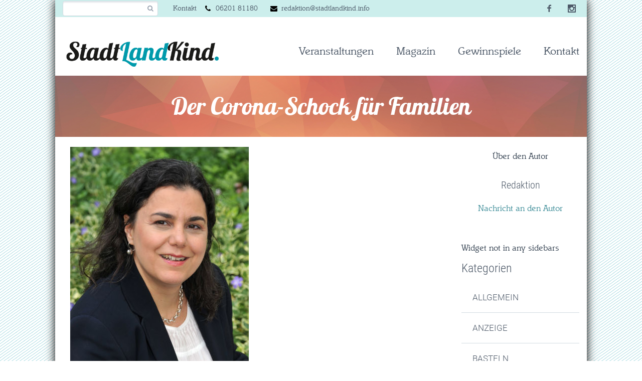

--- FILE ---
content_type: text/html; charset=UTF-8
request_url: https://www.stadtlandkind.info/finanzen-serie-mannheim-aprea/
body_size: 16617
content:
<!DOCTYPE html>
<!--[if IE 7]>
<html class="ie ie7" lang="de" prefix="og: https://ogp.me/ns#" xmlns:og="http://ogp.me/ns#" xmlns:fb="http://ogp.me/ns/fb#">
<![endif]-->
<!--[if IE 8]>
<html class="ie ie8" lang="de" prefix="og: https://ogp.me/ns#" xmlns:og="http://ogp.me/ns#" xmlns:fb="http://ogp.me/ns/fb#">
<![endif]-->
<!--[if !(IE 7) | !(IE 8) ]><!-->
<html lang="de" prefix="og: https://ogp.me/ns#" xmlns:og="http://ogp.me/ns#" xmlns:fb="http://ogp.me/ns/fb#">
<!--<![endif]-->
<head> 
<!-- Google Tag Manager -->
<script>(function(w,d,s,l,i){w[l]=w[l]||[];w[l].push({'gtm.start':
new Date().getTime(),event:'gtm.js'});var f=d.getElementsByTagName(s)[0],
j=d.createElement(s),dl=l!='dataLayer'?'&l='+l:'';j.async=true;j.src=
'https://www.googletagmanager.com/gtm.js?id='+i+dl;f.parentNode.insertBefore(j,f);
})(window,document,'script','dataLayer','GTM-NPJG3QL');</script>
<!-- End Google Tag Manager -->
<meta charset="UTF-8">
<meta name="viewport" content="width=device-width, initial-scale=1.0" />
<meta name="p:domain_verify" content="3c05c6fabfa0fadb47898340686d91a0"/>
<link rel="profile" href="http://gmpg.org/xfn/11">
<link rel="pingback" href="https://www.stadtlandkind.info/xmlrpc.php">
<link rel="shortcut icon" href="https://www.stadtlandkind.info/wp-content/uploads/2017/07/SLK_FAVICON.png" />
<!--[if lt IE 9]>
<script src="https://www.stadtlandkind.info/wp-content/themes/scalia/js/html5.js"></script>
<![endif]-->
<style>img:is([sizes="auto" i], [sizes^="auto," i]) { contain-intrinsic-size: 3000px 1500px }</style>
<script data-no-defer="1" data-ezscrex="false" data-cfasync="false" data-pagespeed-no-defer data-cookieconsent="ignore">
var ctPublicFunctions = {"_ajax_nonce":"f86ad647e9","_rest_nonce":"a51c9160e7","_ajax_url":"\/wp-admin\/admin-ajax.php","_rest_url":"https:\/\/www.stadtlandkind.info\/wp-json\/","data__cookies_type":"none","data__ajax_type":"rest","data__bot_detector_enabled":"0","data__frontend_data_log_enabled":1,"cookiePrefix":"","wprocket_detected":false,"host_url":"www.stadtlandkind.info","text__ee_click_to_select":"Klicke, um die gesamten Daten auszuw\u00e4hlen","text__ee_original_email":"Die vollst\u00e4ndige Adresse lautet","text__ee_got_it":"Verstanden","text__ee_blocked":"Blockiert","text__ee_cannot_connect":"Kann keine Verbindung herstellen","text__ee_cannot_decode":"Kann E-Mail nicht dekodieren. Unbekannter Grund","text__ee_email_decoder":"CleanTalk E-Mail-Decoder","text__ee_wait_for_decoding":"Die Magie ist unterwegs!","text__ee_decoding_process":"Bitte warte einen Moment, w\u00e4hrend wir die Kontaktdaten entschl\u00fcsseln."}
</script>
<script data-no-defer="1" data-ezscrex="false" data-cfasync="false" data-pagespeed-no-defer data-cookieconsent="ignore">
var ctPublic = {"_ajax_nonce":"f86ad647e9","settings__forms__check_internal":"0","settings__forms__check_external":"0","settings__forms__force_protection":0,"settings__forms__search_test":"1","settings__data__bot_detector_enabled":"0","settings__sfw__anti_crawler":0,"blog_home":"https:\/\/www.stadtlandkind.info\/","pixel__setting":"3","pixel__enabled":true,"pixel__url":"https:\/\/moderate10-v4.cleantalk.org\/pixel\/fc2e8f0c4c5d55b0c4d344e866623740.gif","data__email_check_before_post":"1","data__email_check_exist_post":0,"data__cookies_type":"none","data__key_is_ok":true,"data__visible_fields_required":true,"wl_brandname":"Anti-Spam by CleanTalk","wl_brandname_short":"CleanTalk","ct_checkjs_key":"24c98c36808d9a75a3f3cb4129901ede148e319809c55e5d8fa1b8f6d2cb6320","emailEncoderPassKey":"33570555e3605b61012070d72c156f04","bot_detector_forms_excluded":"W10=","advancedCacheExists":true,"varnishCacheExists":false,"wc_ajax_add_to_cart":false}
</script>
<!-- Suchmaschinen-Optimierung durch Rank Math PRO - https://rankmath.com/ -->
<title>Der Corona-Schock für Familien | StadtLandKind.</title>
<meta name="description" content="Serie Geld &amp; Finanzen, Teil II. Interview mit Prof. Dr. Carmela Aprea von der Universität Mannheim."/>
<meta name="robots" content="follow, index, max-snippet:-1, max-video-preview:-1, max-image-preview:large"/>
<link rel="canonical" href="https://www.stadtlandkind.info/finanzen-serie-mannheim-aprea/" />
<meta property="og:locale" content="de_DE" />
<meta property="og:type" content="article" />
<meta property="og:title" content="Der Corona-Schock für Familien | StadtLandKind." />
<meta property="og:description" content="Serie Geld &amp; Finanzen, Teil II. Interview mit Prof. Dr. Carmela Aprea von der Universität Mannheim." />
<meta property="og:url" content="https://www.stadtlandkind.info/finanzen-serie-mannheim-aprea/" />
<meta property="og:site_name" content="StadtLandKind." />
<meta property="article:tag" content="Armut" />
<meta property="article:tag" content="Familienpolitik" />
<meta property="article:tag" content="Finanzen" />
<meta property="article:tag" content="Finanzwissen Familien" />
<meta property="article:tag" content="Mannheim" />
<meta property="article:section" content="Allgemein" />
<meta property="og:updated_time" content="2023-03-09T21:28:05+01:00" />
<meta property="og:image" content="https://www.stadtlandkind.info/wp-content/uploads/2022/02/Slider_Finanzen.png" />
<meta property="og:image:secure_url" content="https://www.stadtlandkind.info/wp-content/uploads/2022/02/Slider_Finanzen.png" />
<meta property="og:image:width" content="1920" />
<meta property="og:image:height" content="673" />
<meta property="og:image:alt" content="Corona" />
<meta property="og:image:type" content="image/png" />
<meta property="article:published_time" content="2022-06-01T10:43:28+02:00" />
<meta property="article:modified_time" content="2023-03-09T21:28:05+01:00" />
<meta name="twitter:card" content="summary_large_image" />
<meta name="twitter:title" content="Der Corona-Schock für Familien | StadtLandKind." />
<meta name="twitter:description" content="Serie Geld &amp; Finanzen, Teil II. Interview mit Prof. Dr. Carmela Aprea von der Universität Mannheim." />
<meta name="twitter:image" content="https://www.stadtlandkind.info/wp-content/uploads/2022/02/Slider_Finanzen.png" />
<meta name="twitter:label1" content="Verfasst von" />
<meta name="twitter:data1" content="Redaktion" />
<meta name="twitter:label2" content="Lesedauer" />
<meta name="twitter:data2" content="2 Minuten" />
<script type="application/ld+json" class="rank-math-schema">{"@context":"https://schema.org","@graph":[{"@type":"Organization","@id":"https://www.stadtlandkind.info/#organization","name":"DiesbachMedien GmbH","url":"https://www.stadtlandkind.info"},{"@type":"WebSite","@id":"https://www.stadtlandkind.info/#website","url":"https://www.stadtlandkind.info","name":"DiesbachMedien GmbH","publisher":{"@id":"https://www.stadtlandkind.info/#organization"},"inLanguage":"de"},{"@type":"ImageObject","@id":"https://www.stadtlandkind.info/wp-content/uploads/2022/02/Slider_Finanzen.png","url":"https://www.stadtlandkind.info/wp-content/uploads/2022/02/Slider_Finanzen.png","width":"1920","height":"673","inLanguage":"de"},{"@type":"WebPage","@id":"https://www.stadtlandkind.info/finanzen-serie-mannheim-aprea/#webpage","url":"https://www.stadtlandkind.info/finanzen-serie-mannheim-aprea/","name":"Der Corona-Schock f\u00fcr Familien | StadtLandKind.","datePublished":"2022-06-01T10:43:28+02:00","dateModified":"2023-03-09T21:28:05+01:00","isPartOf":{"@id":"https://www.stadtlandkind.info/#website"},"primaryImageOfPage":{"@id":"https://www.stadtlandkind.info/wp-content/uploads/2022/02/Slider_Finanzen.png"},"inLanguage":"de"},{"@type":"Person","@id":"https://www.stadtlandkind.info/finanzen-serie-mannheim-aprea/#author","name":"Redaktion","image":{"@type":"ImageObject","@id":"https://secure.gravatar.com/avatar/bcb9d95eceddda8c953099d1ab6b06760a69e6875a891538b7ca64a89c52bce8?s=96&amp;d=blank&amp;r=g","url":"https://secure.gravatar.com/avatar/bcb9d95eceddda8c953099d1ab6b06760a69e6875a891538b7ca64a89c52bce8?s=96&amp;d=blank&amp;r=g","caption":"Redaktion","inLanguage":"de"},"worksFor":{"@id":"https://www.stadtlandkind.info/#organization"}},{"@type":"BlogPosting","headline":"Der Corona-Schock f\u00fcr Familien | StadtLandKind.","keywords":"Corona","datePublished":"2022-06-01T10:43:28+02:00","dateModified":"2023-03-09T21:28:05+01:00","articleSection":"Allgemein, Politik","author":{"@id":"https://www.stadtlandkind.info/finanzen-serie-mannheim-aprea/#author","name":"Redaktion"},"publisher":{"@id":"https://www.stadtlandkind.info/#organization"},"description":"Serie Geld &amp; Finanzen, Teil II. Interview mit Prof. Dr. Carmela Aprea von der Universit\u00e4t Mannheim.","name":"Der Corona-Schock f\u00fcr Familien | StadtLandKind.","@id":"https://www.stadtlandkind.info/finanzen-serie-mannheim-aprea/#richSnippet","isPartOf":{"@id":"https://www.stadtlandkind.info/finanzen-serie-mannheim-aprea/#webpage"},"image":{"@id":"https://www.stadtlandkind.info/wp-content/uploads/2022/02/Slider_Finanzen.png"},"inLanguage":"de","mainEntityOfPage":{"@id":"https://www.stadtlandkind.info/finanzen-serie-mannheim-aprea/#webpage"}}]}</script>
<!-- /Rank Math WordPress SEO Plugin -->
<link rel='dns-prefetch' href='//ssl.p.jwpcdn.com' />
<link rel="alternate" type="application/rss+xml" title="StadtLandKind. &raquo; Feed" href="https://www.stadtlandkind.info/feed/" />
<link rel="alternate" type="application/rss+xml" title="StadtLandKind. &raquo; Kommentar-Feed" href="https://www.stadtlandkind.info/comments/feed/" />
<link rel="alternate" type="application/rss+xml" title="StadtLandKind. &raquo; Kommentar-Feed zu Der Corona-Schock für Familien" href="https://www.stadtlandkind.info/finanzen-serie-mannheim-aprea/feed/" />
<script type="text/javascript">
/* <![CDATA[ */
window._wpemojiSettings = {"baseUrl":"https:\/\/s.w.org\/images\/core\/emoji\/16.0.1\/72x72\/","ext":".png","svgUrl":"https:\/\/s.w.org\/images\/core\/emoji\/16.0.1\/svg\/","svgExt":".svg","source":{"concatemoji":"https:\/\/www.stadtlandkind.info\/wp-includes\/js\/wp-emoji-release.min.js?ver=6.8.3"}};
/*! This file is auto-generated */
!function(s,n){var o,i,e;function c(e){try{var t={supportTests:e,timestamp:(new Date).valueOf()};sessionStorage.setItem(o,JSON.stringify(t))}catch(e){}}function p(e,t,n){e.clearRect(0,0,e.canvas.width,e.canvas.height),e.fillText(t,0,0);var t=new Uint32Array(e.getImageData(0,0,e.canvas.width,e.canvas.height).data),a=(e.clearRect(0,0,e.canvas.width,e.canvas.height),e.fillText(n,0,0),new Uint32Array(e.getImageData(0,0,e.canvas.width,e.canvas.height).data));return t.every(function(e,t){return e===a[t]})}function u(e,t){e.clearRect(0,0,e.canvas.width,e.canvas.height),e.fillText(t,0,0);for(var n=e.getImageData(16,16,1,1),a=0;a<n.data.length;a++)if(0!==n.data[a])return!1;return!0}function f(e,t,n,a){switch(t){case"flag":return n(e,"\ud83c\udff3\ufe0f\u200d\u26a7\ufe0f","\ud83c\udff3\ufe0f\u200b\u26a7\ufe0f")?!1:!n(e,"\ud83c\udde8\ud83c\uddf6","\ud83c\udde8\u200b\ud83c\uddf6")&&!n(e,"\ud83c\udff4\udb40\udc67\udb40\udc62\udb40\udc65\udb40\udc6e\udb40\udc67\udb40\udc7f","\ud83c\udff4\u200b\udb40\udc67\u200b\udb40\udc62\u200b\udb40\udc65\u200b\udb40\udc6e\u200b\udb40\udc67\u200b\udb40\udc7f");case"emoji":return!a(e,"\ud83e\udedf")}return!1}function g(e,t,n,a){var r="undefined"!=typeof WorkerGlobalScope&&self instanceof WorkerGlobalScope?new OffscreenCanvas(300,150):s.createElement("canvas"),o=r.getContext("2d",{willReadFrequently:!0}),i=(o.textBaseline="top",o.font="600 32px Arial",{});return e.forEach(function(e){i[e]=t(o,e,n,a)}),i}function t(e){var t=s.createElement("script");t.src=e,t.defer=!0,s.head.appendChild(t)}"undefined"!=typeof Promise&&(o="wpEmojiSettingsSupports",i=["flag","emoji"],n.supports={everything:!0,everythingExceptFlag:!0},e=new Promise(function(e){s.addEventListener("DOMContentLoaded",e,{once:!0})}),new Promise(function(t){var n=function(){try{var e=JSON.parse(sessionStorage.getItem(o));if("object"==typeof e&&"number"==typeof e.timestamp&&(new Date).valueOf()<e.timestamp+604800&&"object"==typeof e.supportTests)return e.supportTests}catch(e){}return null}();if(!n){if("undefined"!=typeof Worker&&"undefined"!=typeof OffscreenCanvas&&"undefined"!=typeof URL&&URL.createObjectURL&&"undefined"!=typeof Blob)try{var e="postMessage("+g.toString()+"("+[JSON.stringify(i),f.toString(),p.toString(),u.toString()].join(",")+"));",a=new Blob([e],{type:"text/javascript"}),r=new Worker(URL.createObjectURL(a),{name:"wpTestEmojiSupports"});return void(r.onmessage=function(e){c(n=e.data),r.terminate(),t(n)})}catch(e){}c(n=g(i,f,p,u))}t(n)}).then(function(e){for(var t in e)n.supports[t]=e[t],n.supports.everything=n.supports.everything&&n.supports[t],"flag"!==t&&(n.supports.everythingExceptFlag=n.supports.everythingExceptFlag&&n.supports[t]);n.supports.everythingExceptFlag=n.supports.everythingExceptFlag&&!n.supports.flag,n.DOMReady=!1,n.readyCallback=function(){n.DOMReady=!0}}).then(function(){return e}).then(function(){var e;n.supports.everything||(n.readyCallback(),(e=n.source||{}).concatemoji?t(e.concatemoji):e.wpemoji&&e.twemoji&&(t(e.twemoji),t(e.wpemoji)))}))}((window,document),window._wpemojiSettings);
/* ]]> */
</script>
<!-- <link rel='stylesheet' id='mec-select2-style-css' href='https://www.stadtlandkind.info/wp-content/plugins/modern-events-calendar/assets/packages/select2/select2.min.css?ver=6.8.21' type='text/css' media='all' /> -->
<!-- <link rel='stylesheet' id='mec-font-icons-css' href='https://www.stadtlandkind.info/wp-content/plugins/modern-events-calendar/assets/css/iconfonts.css?ver=6.8.3' type='text/css' media='all' /> -->
<!-- <link rel='stylesheet' id='mec-frontend-style-css' href='https://www.stadtlandkind.info/wp-content/plugins/modern-events-calendar/assets/css/frontend.min.css?ver=6.8.21' type='text/css' media='all' /> -->
<!-- <link rel='stylesheet' id='mec-tooltip-style-css' href='https://www.stadtlandkind.info/wp-content/plugins/modern-events-calendar/assets/packages/tooltip/tooltip.css?ver=6.8.3' type='text/css' media='all' /> -->
<!-- <link rel='stylesheet' id='mec-tooltip-shadow-style-css' href='https://www.stadtlandkind.info/wp-content/plugins/modern-events-calendar/assets/packages/tooltip/tooltipster-sideTip-shadow.min.css?ver=6.8.3' type='text/css' media='all' /> -->
<!-- <link rel='stylesheet' id='featherlight-css' href='https://www.stadtlandkind.info/wp-content/plugins/modern-events-calendar/assets/packages/featherlight/featherlight.css?ver=6.8.3' type='text/css' media='all' /> -->
<!-- <link rel='stylesheet' id='mec-lity-style-css' href='https://www.stadtlandkind.info/wp-content/plugins/modern-events-calendar/assets/packages/lity/lity.min.css?ver=6.8.3' type='text/css' media='all' /> -->
<!-- <link rel='stylesheet' id='mec-general-calendar-style-css' href='https://www.stadtlandkind.info/wp-content/plugins/modern-events-calendar/assets/css/mec-general-calendar.css?ver=6.8.3' type='text/css' media='all' /> -->
<!-- <link rel='stylesheet' id='layerslider-css' href='https://www.stadtlandkind.info/wp-content/plugins/LayerSlider/static/layerslider/css/layerslider.css?ver=6.8.2' type='text/css' media='all' /> -->
<!-- <link rel='stylesheet' id='ls-google-fonts-css' href='//www.stadtlandkind.info/wp-content/uploads/omgf/ls-google-fonts/ls-google-fonts.css?ver=1662298598' type='text/css' media='all' /> -->
<link rel="stylesheet" type="text/css" href="//www.stadtlandkind.info/wp-content/cache/wpfc-minified/lzjo8hqn/7x65b.css" media="all"/>
<style id='wp-emoji-styles-inline-css' type='text/css'>
img.wp-smiley, img.emoji {
display: inline !important;
border: none !important;
box-shadow: none !important;
height: 1em !important;
width: 1em !important;
margin: 0 0.07em !important;
vertical-align: -0.1em !important;
background: none !important;
padding: 0 !important;
}
</style>
<!-- <link rel='stylesheet' id='wp-block-library-css' href='https://www.stadtlandkind.info/wp-includes/css/dist/block-library/style.min.css?ver=6.8.3' type='text/css' media='all' /> -->
<link rel="stylesheet" type="text/css" href="//www.stadtlandkind.info/wp-content/cache/wpfc-minified/dtlh100o/7x66b.css" media="all"/>
<style id='classic-theme-styles-inline-css' type='text/css'>
/*! This file is auto-generated */
.wp-block-button__link{color:#fff;background-color:#32373c;border-radius:9999px;box-shadow:none;text-decoration:none;padding:calc(.667em + 2px) calc(1.333em + 2px);font-size:1.125em}.wp-block-file__button{background:#32373c;color:#fff;text-decoration:none}
</style>
<style id='global-styles-inline-css' type='text/css'>
:root{--wp--preset--aspect-ratio--square: 1;--wp--preset--aspect-ratio--4-3: 4/3;--wp--preset--aspect-ratio--3-4: 3/4;--wp--preset--aspect-ratio--3-2: 3/2;--wp--preset--aspect-ratio--2-3: 2/3;--wp--preset--aspect-ratio--16-9: 16/9;--wp--preset--aspect-ratio--9-16: 9/16;--wp--preset--color--black: #000000;--wp--preset--color--cyan-bluish-gray: #abb8c3;--wp--preset--color--white: #ffffff;--wp--preset--color--pale-pink: #f78da7;--wp--preset--color--vivid-red: #cf2e2e;--wp--preset--color--luminous-vivid-orange: #ff6900;--wp--preset--color--luminous-vivid-amber: #fcb900;--wp--preset--color--light-green-cyan: #7bdcb5;--wp--preset--color--vivid-green-cyan: #00d084;--wp--preset--color--pale-cyan-blue: #8ed1fc;--wp--preset--color--vivid-cyan-blue: #0693e3;--wp--preset--color--vivid-purple: #9b51e0;--wp--preset--gradient--vivid-cyan-blue-to-vivid-purple: linear-gradient(135deg,rgba(6,147,227,1) 0%,rgb(155,81,224) 100%);--wp--preset--gradient--light-green-cyan-to-vivid-green-cyan: linear-gradient(135deg,rgb(122,220,180) 0%,rgb(0,208,130) 100%);--wp--preset--gradient--luminous-vivid-amber-to-luminous-vivid-orange: linear-gradient(135deg,rgba(252,185,0,1) 0%,rgba(255,105,0,1) 100%);--wp--preset--gradient--luminous-vivid-orange-to-vivid-red: linear-gradient(135deg,rgba(255,105,0,1) 0%,rgb(207,46,46) 100%);--wp--preset--gradient--very-light-gray-to-cyan-bluish-gray: linear-gradient(135deg,rgb(238,238,238) 0%,rgb(169,184,195) 100%);--wp--preset--gradient--cool-to-warm-spectrum: linear-gradient(135deg,rgb(74,234,220) 0%,rgb(151,120,209) 20%,rgb(207,42,186) 40%,rgb(238,44,130) 60%,rgb(251,105,98) 80%,rgb(254,248,76) 100%);--wp--preset--gradient--blush-light-purple: linear-gradient(135deg,rgb(255,206,236) 0%,rgb(152,150,240) 100%);--wp--preset--gradient--blush-bordeaux: linear-gradient(135deg,rgb(254,205,165) 0%,rgb(254,45,45) 50%,rgb(107,0,62) 100%);--wp--preset--gradient--luminous-dusk: linear-gradient(135deg,rgb(255,203,112) 0%,rgb(199,81,192) 50%,rgb(65,88,208) 100%);--wp--preset--gradient--pale-ocean: linear-gradient(135deg,rgb(255,245,203) 0%,rgb(182,227,212) 50%,rgb(51,167,181) 100%);--wp--preset--gradient--electric-grass: linear-gradient(135deg,rgb(202,248,128) 0%,rgb(113,206,126) 100%);--wp--preset--gradient--midnight: linear-gradient(135deg,rgb(2,3,129) 0%,rgb(40,116,252) 100%);--wp--preset--font-size--small: 13px;--wp--preset--font-size--medium: 20px;--wp--preset--font-size--large: 36px;--wp--preset--font-size--x-large: 42px;--wp--preset--spacing--20: 0.44rem;--wp--preset--spacing--30: 0.67rem;--wp--preset--spacing--40: 1rem;--wp--preset--spacing--50: 1.5rem;--wp--preset--spacing--60: 2.25rem;--wp--preset--spacing--70: 3.38rem;--wp--preset--spacing--80: 5.06rem;--wp--preset--shadow--natural: 6px 6px 9px rgba(0, 0, 0, 0.2);--wp--preset--shadow--deep: 12px 12px 50px rgba(0, 0, 0, 0.4);--wp--preset--shadow--sharp: 6px 6px 0px rgba(0, 0, 0, 0.2);--wp--preset--shadow--outlined: 6px 6px 0px -3px rgba(255, 255, 255, 1), 6px 6px rgba(0, 0, 0, 1);--wp--preset--shadow--crisp: 6px 6px 0px rgba(0, 0, 0, 1);}:where(.is-layout-flex){gap: 0.5em;}:where(.is-layout-grid){gap: 0.5em;}body .is-layout-flex{display: flex;}.is-layout-flex{flex-wrap: wrap;align-items: center;}.is-layout-flex > :is(*, div){margin: 0;}body .is-layout-grid{display: grid;}.is-layout-grid > :is(*, div){margin: 0;}:where(.wp-block-columns.is-layout-flex){gap: 2em;}:where(.wp-block-columns.is-layout-grid){gap: 2em;}:where(.wp-block-post-template.is-layout-flex){gap: 1.25em;}:where(.wp-block-post-template.is-layout-grid){gap: 1.25em;}.has-black-color{color: var(--wp--preset--color--black) !important;}.has-cyan-bluish-gray-color{color: var(--wp--preset--color--cyan-bluish-gray) !important;}.has-white-color{color: var(--wp--preset--color--white) !important;}.has-pale-pink-color{color: var(--wp--preset--color--pale-pink) !important;}.has-vivid-red-color{color: var(--wp--preset--color--vivid-red) !important;}.has-luminous-vivid-orange-color{color: var(--wp--preset--color--luminous-vivid-orange) !important;}.has-luminous-vivid-amber-color{color: var(--wp--preset--color--luminous-vivid-amber) !important;}.has-light-green-cyan-color{color: var(--wp--preset--color--light-green-cyan) !important;}.has-vivid-green-cyan-color{color: var(--wp--preset--color--vivid-green-cyan) !important;}.has-pale-cyan-blue-color{color: var(--wp--preset--color--pale-cyan-blue) !important;}.has-vivid-cyan-blue-color{color: var(--wp--preset--color--vivid-cyan-blue) !important;}.has-vivid-purple-color{color: var(--wp--preset--color--vivid-purple) !important;}.has-black-background-color{background-color: var(--wp--preset--color--black) !important;}.has-cyan-bluish-gray-background-color{background-color: var(--wp--preset--color--cyan-bluish-gray) !important;}.has-white-background-color{background-color: var(--wp--preset--color--white) !important;}.has-pale-pink-background-color{background-color: var(--wp--preset--color--pale-pink) !important;}.has-vivid-red-background-color{background-color: var(--wp--preset--color--vivid-red) !important;}.has-luminous-vivid-orange-background-color{background-color: var(--wp--preset--color--luminous-vivid-orange) !important;}.has-luminous-vivid-amber-background-color{background-color: var(--wp--preset--color--luminous-vivid-amber) !important;}.has-light-green-cyan-background-color{background-color: var(--wp--preset--color--light-green-cyan) !important;}.has-vivid-green-cyan-background-color{background-color: var(--wp--preset--color--vivid-green-cyan) !important;}.has-pale-cyan-blue-background-color{background-color: var(--wp--preset--color--pale-cyan-blue) !important;}.has-vivid-cyan-blue-background-color{background-color: var(--wp--preset--color--vivid-cyan-blue) !important;}.has-vivid-purple-background-color{background-color: var(--wp--preset--color--vivid-purple) !important;}.has-black-border-color{border-color: var(--wp--preset--color--black) !important;}.has-cyan-bluish-gray-border-color{border-color: var(--wp--preset--color--cyan-bluish-gray) !important;}.has-white-border-color{border-color: var(--wp--preset--color--white) !important;}.has-pale-pink-border-color{border-color: var(--wp--preset--color--pale-pink) !important;}.has-vivid-red-border-color{border-color: var(--wp--preset--color--vivid-red) !important;}.has-luminous-vivid-orange-border-color{border-color: var(--wp--preset--color--luminous-vivid-orange) !important;}.has-luminous-vivid-amber-border-color{border-color: var(--wp--preset--color--luminous-vivid-amber) !important;}.has-light-green-cyan-border-color{border-color: var(--wp--preset--color--light-green-cyan) !important;}.has-vivid-green-cyan-border-color{border-color: var(--wp--preset--color--vivid-green-cyan) !important;}.has-pale-cyan-blue-border-color{border-color: var(--wp--preset--color--pale-cyan-blue) !important;}.has-vivid-cyan-blue-border-color{border-color: var(--wp--preset--color--vivid-cyan-blue) !important;}.has-vivid-purple-border-color{border-color: var(--wp--preset--color--vivid-purple) !important;}.has-vivid-cyan-blue-to-vivid-purple-gradient-background{background: var(--wp--preset--gradient--vivid-cyan-blue-to-vivid-purple) !important;}.has-light-green-cyan-to-vivid-green-cyan-gradient-background{background: var(--wp--preset--gradient--light-green-cyan-to-vivid-green-cyan) !important;}.has-luminous-vivid-amber-to-luminous-vivid-orange-gradient-background{background: var(--wp--preset--gradient--luminous-vivid-amber-to-luminous-vivid-orange) !important;}.has-luminous-vivid-orange-to-vivid-red-gradient-background{background: var(--wp--preset--gradient--luminous-vivid-orange-to-vivid-red) !important;}.has-very-light-gray-to-cyan-bluish-gray-gradient-background{background: var(--wp--preset--gradient--very-light-gray-to-cyan-bluish-gray) !important;}.has-cool-to-warm-spectrum-gradient-background{background: var(--wp--preset--gradient--cool-to-warm-spectrum) !important;}.has-blush-light-purple-gradient-background{background: var(--wp--preset--gradient--blush-light-purple) !important;}.has-blush-bordeaux-gradient-background{background: var(--wp--preset--gradient--blush-bordeaux) !important;}.has-luminous-dusk-gradient-background{background: var(--wp--preset--gradient--luminous-dusk) !important;}.has-pale-ocean-gradient-background{background: var(--wp--preset--gradient--pale-ocean) !important;}.has-electric-grass-gradient-background{background: var(--wp--preset--gradient--electric-grass) !important;}.has-midnight-gradient-background{background: var(--wp--preset--gradient--midnight) !important;}.has-small-font-size{font-size: var(--wp--preset--font-size--small) !important;}.has-medium-font-size{font-size: var(--wp--preset--font-size--medium) !important;}.has-large-font-size{font-size: var(--wp--preset--font-size--large) !important;}.has-x-large-font-size{font-size: var(--wp--preset--font-size--x-large) !important;}
:where(.wp-block-post-template.is-layout-flex){gap: 1.25em;}:where(.wp-block-post-template.is-layout-grid){gap: 1.25em;}
:where(.wp-block-columns.is-layout-flex){gap: 2em;}:where(.wp-block-columns.is-layout-grid){gap: 2em;}
:root :where(.wp-block-pullquote){font-size: 1.5em;line-height: 1.6;}
</style>
<!-- <link rel='stylesheet' id='cleantalk-public-css-css' href='https://www.stadtlandkind.info/wp-content/plugins/cleantalk-spam-protect/css/cleantalk-public.min.css?ver=6.68_1763151660' type='text/css' media='all' /> -->
<!-- <link rel='stylesheet' id='cleantalk-email-decoder-css-css' href='https://www.stadtlandkind.info/wp-content/plugins/cleantalk-spam-protect/css/cleantalk-email-decoder.min.css?ver=6.68_1763151660' type='text/css' media='all' /> -->
<!-- <link rel='stylesheet' id='contact-form-7-css' href='https://www.stadtlandkind.info/wp-content/plugins/contact-form-7/includes/css/styles.css?ver=6.1.3' type='text/css' media='all' /> -->
<!-- <link rel='stylesheet' id='scalia-icons-css' href='https://www.stadtlandkind.info/wp-content/themes/scalia/css/icons.css?ver=6.8.3' type='text/css' media='all' /> -->
<!-- <link rel='stylesheet' id='scalia-reset-css' href='https://www.stadtlandkind.info/wp-content/themes/scalia/css/reset.css?ver=6.8.3' type='text/css' media='all' /> -->
<!-- <link rel='stylesheet' id='scalia-grid-css' href='https://www.stadtlandkind.info/wp-content/themes/scalia/css/grid.css?ver=6.8.3' type='text/css' media='all' /> -->
<!-- <link rel='stylesheet' id='parent-style-css' href='https://www.stadtlandkind.info/wp-content/themes/scalia/style.css?ver=6.8.3' type='text/css' media='all' /> -->
<!-- <link rel='stylesheet' id='scalia-style-css' href='https://www.stadtlandkind.info/wp-content/themes/scalia-stadtlandkind/style.css?ver=6.8.3' type='text/css' media='all' /> -->
<link rel="stylesheet" type="text/css" href="//www.stadtlandkind.info/wp-content/cache/wpfc-minified/2c9o7z7a/7x65b.css" media="all"/>
<!--[if lt IE 9]>
<link rel='stylesheet' id='scalia-ie-css' href='https://www.stadtlandkind.info/wp-content/themes/scalia/css/ie.css?ver=6.8.3' type='text/css' media='all' />
<![endif]-->
<!-- <link rel='stylesheet' id='scalia-header-css' href='https://www.stadtlandkind.info/wp-content/themes/scalia/css/header.css?ver=6.8.3' type='text/css' media='all' /> -->
<!-- <link rel='stylesheet' id='scalia-widgets-css' href='https://www.stadtlandkind.info/wp-content/themes/scalia/css/widgets.css?ver=6.8.3' type='text/css' media='all' /> -->
<!-- <link rel='stylesheet' id='scalia-portfolio-css' href='https://www.stadtlandkind.info/wp-content/themes/scalia/css/portfolio.css?ver=6.8.3' type='text/css' media='all' /> -->
<!-- <link rel='stylesheet' id='scalia-custom-css' href='https://www.stadtlandkind.info/wp-content/themes/scalia-stadtlandkind/css/custom.css?ver=6.8.3' type='text/css' media='all' /> -->
<!-- <link rel='stylesheet' id='js_composer_front-css' href='https://www.stadtlandkind.info/wp-content/plugins/js_composer/assets/css/js_composer.min.css?ver=6.6.0' type='text/css' media='all' /> -->
<!-- <link rel='stylesheet' id='fancybox-style-css' href='https://www.stadtlandkind.info/wp-content/themes/scalia/js/fancyBox/jquery.fancybox.css?ver=6.8.3' type='text/css' media='all' /> -->
<!-- <link rel='stylesheet' id='scalia-vc_elements-css' href='https://www.stadtlandkind.info/wp-content/themes/scalia/css/vc_elements.css?ver=6.8.3' type='text/css' media='all' /> -->
<!-- <link rel='stylesheet' id='load-google-fonts-css' href='//www.stadtlandkind.info/wp-content/uploads/omgf/load-google-fonts/load-google-fonts.css?ver=1662298598' type='text/css' media='all' /> -->
<!-- <link rel='stylesheet' id='borlabs-cookie-custom-css' href='https://www.stadtlandkind.info/wp-content/cache/borlabs-cookie/1/borlabs-cookie-1-de.css?ver=3.3.23-48' type='text/css' media='all' /> -->
<!-- <link rel='stylesheet' id='mec-single-builder-css' href='https://www.stadtlandkind.info/wp-content/plugins/mec-single-builder/inc/frontend/css/mec-single-builder-frontend.css?ver=1.7.10' type='text/css' media='all' /> -->
<link rel="stylesheet" type="text/css" href="//www.stadtlandkind.info/wp-content/cache/wpfc-minified/2c6oyuf1/7x66b.css" media="all"/>
<script src='//www.stadtlandkind.info/wp-content/cache/wpfc-minified/l0dxtep3/7x65b.js' type="text/javascript"></script>
<!-- <script type="text/javascript" src="https://www.stadtlandkind.info/wp-includes/js/jquery/jquery.min.js?ver=3.7.1" id="jquery-core-js"></script> -->
<!-- <script type="text/javascript" src="https://www.stadtlandkind.info/wp-includes/js/jquery/jquery-migrate.min.js?ver=3.4.1" id="jquery-migrate-js"></script> -->
<!-- <script type="text/javascript" src="https://www.stadtlandkind.info/wp-content/plugins/modern-events-calendar/assets/js/mec-general-calendar.js?ver=6.8.21" id="mec-general-calendar-script-js"></script> -->
<!-- <script type="text/javascript" src="https://www.stadtlandkind.info/wp-content/plugins/modern-events-calendar/assets/packages/tooltip/tooltip.js?ver=6.8.21" id="mec-tooltip-script-js"></script> -->
<script type="text/javascript" id="mec-frontend-script-js-extra">
/* <![CDATA[ */
var mecdata = {"day":"Tag","days":"Tage","hour":"Stunde","hours":"Stunden","minute":"Minute","minutes":"Minuten","second":"Sekunde","seconds":"Sekunden","next":"Weiter","prev":"Vorher","elementor_edit_mode":"no","recapcha_key":"","ajax_url":"https:\/\/www.stadtlandkind.info\/wp-admin\/admin-ajax.php","fes_nonce":"808ac996d6","fes_thankyou_page_time":"2000","fes_upload_nonce":"d8c5728ab8","current_year":"2026","current_month":"01","datepicker_format":"dd.mm.yy&d.m.Y"};
/* ]]> */
</script>
<script src='//www.stadtlandkind.info/wp-content/cache/wpfc-minified/decz70p6/7x65b.js' type="text/javascript"></script>
<!-- <script type="text/javascript" src="https://www.stadtlandkind.info/wp-content/plugins/modern-events-calendar/assets/js/frontend.js?ver=6.8.21" id="mec-frontend-script-js"></script> -->
<!-- <script type="text/javascript" src="https://www.stadtlandkind.info/wp-content/plugins/modern-events-calendar/assets/js/events.js?ver=6.8.21" id="mec-events-script-js"></script> -->
<script type="text/javascript" id="layerslider-greensock-js-extra">
/* <![CDATA[ */
var LS_Meta = {"v":"6.8.2"};
/* ]]> */
</script>
<script src='//www.stadtlandkind.info/wp-content/cache/wpfc-minified/m0wipvip/7x65b.js' type="text/javascript"></script>
<!-- <script type="text/javascript" src="https://www.stadtlandkind.info/wp-content/plugins/LayerSlider/static/layerslider/js/greensock.js?ver=1.19.0" id="layerslider-greensock-js"></script> -->
<!-- <script type="text/javascript" src="https://www.stadtlandkind.info/wp-content/plugins/LayerSlider/static/layerslider/js/layerslider.kreaturamedia.jquery.js?ver=6.8.2" id="layerslider-js"></script> -->
<!-- <script type="text/javascript" src="https://www.stadtlandkind.info/wp-content/plugins/LayerSlider/static/layerslider/js/layerslider.transitions.js?ver=6.8.2" id="layerslider-transitions-js"></script> -->
<!-- <script type="text/javascript" src="https://www.stadtlandkind.info/wp-content/plugins/cleantalk-spam-protect/js/apbct-public-bundle_gathering.min.js?ver=6.68_1763151660" id="apbct-public-bundle_gathering.min-js-js"></script> -->
<script type="text/javascript" src="https://ssl.p.jwpcdn.com/6/12/jwplayer.js?ver=6.8.3" id="jwplayer-js"></script>
<script data-no-optimize="1" data-no-minify="1" data-cfasync="false" type="text/javascript" src="https://www.stadtlandkind.info/wp-content/cache/borlabs-cookie/1/borlabs-cookie-config-de.json.js?ver=3.3.23-65" id="borlabs-cookie-config-js"></script>
<meta name="generator" content="Powered by LayerSlider 6.8.2 - Multi-Purpose, Responsive, Parallax, Mobile-Friendly Slider Plugin for WordPress." />
<!-- LayerSlider updates and docs at: https://layerslider.kreaturamedia.com -->
<link rel="https://api.w.org/" href="https://www.stadtlandkind.info/wp-json/" /><link rel="alternate" title="JSON" type="application/json" href="https://www.stadtlandkind.info/wp-json/wp/v2/posts/35692" /><link rel="EditURI" type="application/rsd+xml" title="RSD" href="https://www.stadtlandkind.info/xmlrpc.php?rsd" />
<meta name="generator" content="WordPress 6.8.3" />
<link rel='shortlink' href='https://www.stadtlandkind.info/?p=35692' />
<link rel="alternate" title="oEmbed (JSON)" type="application/json+oembed" href="https://www.stadtlandkind.info/wp-json/oembed/1.0/embed?url=https%3A%2F%2Fwww.stadtlandkind.info%2Ffinanzen-serie-mannheim-aprea%2F" />
<link rel="alternate" title="oEmbed (XML)" type="text/xml+oembed" href="https://www.stadtlandkind.info/wp-json/oembed/1.0/embed?url=https%3A%2F%2Fwww.stadtlandkind.info%2Ffinanzen-serie-mannheim-aprea%2F&#038;format=xml" />
<!-- This site is using AdRotate v5.8.17 Professional to display their advertisements - https://ajdg.solutions/ -->
<!-- AdRotate CSS -->
<style type="text/css" media="screen">
.g { margin:0px; padding:0px; overflow:hidden; line-height:1; zoom:1; }
.g img { height:auto; }
.g-col { position:relative; float:left; }
.g-col:first-child { margin-left: 0; }
.g-col:last-child { margin-right: 0; }
.g-13 { margin:20px 0px 20px 0px; }
@media only screen and (max-width: 480px) {
.g-col, .g-dyn, .g-single { width:100%; margin-left:0; margin-right:0; }
}
</style>
<!-- /AdRotate CSS -->
<script type="text/javascript" id="_etLoader" charset="UTF-8" data-secure-code="3ssx9g" data-block-cookies="true" src="//code.etracker.com/code/e.js" data-plugin-version="WP:etracker:2.7.6" async></script>
<script type="text/javascript">jwplayer.defaults = { "ph": 2 };</script>
<script type="text/javascript">
if (typeof(jwp6AddLoadEvent) == 'undefined') {
function jwp6AddLoadEvent(func) {
var oldonload = window.onload;
if (typeof window.onload != 'function') {
window.onload = func;
} else {
window.onload = function() {
if (oldonload) {
oldonload();
}
func();
}
}
}
}
</script>
<meta name="generator" content="Elementor 3.33.0; features: additional_custom_breakpoints; settings: css_print_method-external, google_font-enabled, font_display-auto">
<style>
.e-con.e-parent:nth-of-type(n+4):not(.e-lazyloaded):not(.e-no-lazyload),
.e-con.e-parent:nth-of-type(n+4):not(.e-lazyloaded):not(.e-no-lazyload) * {
background-image: none !important;
}
@media screen and (max-height: 1024px) {
.e-con.e-parent:nth-of-type(n+3):not(.e-lazyloaded):not(.e-no-lazyload),
.e-con.e-parent:nth-of-type(n+3):not(.e-lazyloaded):not(.e-no-lazyload) * {
background-image: none !important;
}
}
@media screen and (max-height: 640px) {
.e-con.e-parent:nth-of-type(n+2):not(.e-lazyloaded):not(.e-no-lazyload),
.e-con.e-parent:nth-of-type(n+2):not(.e-lazyloaded):not(.e-no-lazyload) * {
background-image: none !important;
}
}
</style>
<meta name="generator" content="Powered by WPBakery Page Builder - drag and drop page builder for WordPress."/>
<style type="text/css" id="wp-custom-css">
.cat-item cat-item-13 a{
display:none!important;
}
.mec-table-side-day{
border-color:red;
}		</style>
<noscript><style> .wpb_animate_when_almost_visible { opacity: 1; }</style></noscript><style type="text/css">:root,::before,::after{--mec-color-skin: #009aab;--mec-color-skin-rgba-1: rgba(0,154,171,.25);--mec-color-skin-rgba-2: rgba(0,154,171,.5);--mec-color-skin-rgba-3: rgba(0,154,171,.75);--mec-color-skin-rgba-4: rgba(0,154,171,.11);--mec-container-normal-width: 1196px;--mec-container-large-width: 1690px;--mec-fes-main-color: #40d9f1;--mec-fes-main-color-rgba-1: rgba(64, 217, 241, 0.12);--mec-fes-main-color-rgba-2: rgba(64, 217, 241, 0.23);--mec-fes-main-color-rgba-3: rgba(64, 217, 241, 0.03);--mec-fes-main-color-rgba-4: rgba(64, 217, 241, 0.3);--mec-fes-main-color-rgba-5: rgb(64 217 241 / 7%);--mec-fes-main-color-rgba-6: rgba(64, 217, 241, 0.2);--mec-fluent-main-color: #ade7ff;--mec-fluent-main-color-rgba-1: rgba(173, 231, 255, 0.3);--mec-fluent-main-color-rgba-2: rgba(173, 231, 255, 0.8);--mec-fluent-main-color-rgba-3: rgba(173, 231, 255, 0.1);--mec-fluent-main-color-rgba-4: rgba(173, 231, 255, 0.2);--mec-fluent-main-color-rgba-5: rgba(173, 231, 255, 0.7);--mec-fluent-main-color-rgba-6: rgba(173, 231, 255, 0.7);--mec-fluent-bold-color: #00acf8;--mec-fluent-bg-hover-color: #ebf9ff;--mec-fluent-bg-color: #f5f7f8;--mec-fluent-second-bg-color: #d6eef9;}</style>
<meta property="og:title" content="Der Corona-Schock für Familien"/>
<meta property="og:description" content="Serie Geld &amp; Finanzen, Teil II. Interview mit Prof. Dr. Carmela Aprea von der Universität Mannheim."/>
<meta property="og:site_name" content="StadtLandKind."/>
<meta property="og:type" content="article"/>
<meta property="og:url" content="https://www.stadtlandkind.info/finanzen-serie-mannheim-aprea/"/>
<meta property="og:image" content="https://www.stadtlandkind.info/wp-content/uploads/2022/02/Slider_Finanzen.png"/>
<meta itemprop="name" content="Der Corona-Schock für Familien"/>
<meta itemprop="description" content="Serie Geld &amp; Finanzen, Teil II. Interview mit Prof. Dr. Carmela Aprea von der Universität Mannheim."/>
<meta itemprop="image" content="https://www.stadtlandkind.info/wp-content/uploads/2022/02/Slider_Finanzen.png"/>
</head>
<body class="wp-singular post-template-default single single-post postid-35692 single-format-standard wp-theme-scalia wp-child-theme-scalia-stadtlandkind mec-theme-scalia wpb-js-composer js-comp-ver-6.6.0 vc_responsive elementor-default elementor-kit-31301">
<!-- Google Tag Manager (noscript) -->
<noscript><iframe src="https://www.googletagmanager.com/ns.html?id=GTM-NPJG3QL"
height="0" width="0" style="display:none;visibility:hidden"></iframe></noscript>
<!-- End Google Tag Manager (noscript) -->
<div id="page" class="layout-boxed">
<div class="ad-header">
<div class="ad-skyscraper"><!-- Entweder gibt es keine banner, oder die banner sind deaktiviert oder hier nicht entsprechend eingestellt! --></div>
<div class="ad-leaderboard"><!-- Entweder gibt es keine banner, oder die banner sind deaktiviert oder hier nicht entsprechend eingestellt! --></div>
</div>
<a href="#page" class="scroll-top-button"></a>
<div id="top-area" class="top-area top-area-style-1">
<div class="container">
<div class="top-area-items clearfix">
<div class="top-area-socials">        <div class="socials">
<div class="socials-item facebook"><a href="https://www.facebook.com/StadtLandKindFamilienmagazin" target="_blank" title="facebook">facebook</a></div>
<div class="socials-item instagram"><a href="https://www.instagram.com/stadtlandkind.familienmagazin/" target="_blank" title="instagram">instagram</a></div>
</div>
</div>
<div class="top-area-search">    <form role="search" method="get" id="top-area-searchform" class="searchform"
action="https://www.stadtlandkind.info/">
<div>
<input type="text" value="" name="s" id="top-area-s"/>
<button type="submit" id="top-area-searchsubmit"
value="Search"></button>
</div>
</form>
</div>
<div class="top-area-contacts"><div class="sc-contacts"><div class="sc-contacts-item sc-contacts-phone"> 06201 81180</div><div class="sc-contacts-item sc-contacts-email"> <a href="mailto:redaktion@stadtlandkind.info">redaktion@stadtlandkind.info</a></div></div></div>
</div>
</div>
</div>
<header id="site-header" class="site-header animated-header" role="banner">
<div class="container">
<div class="header-main logo-position-left">
<div class="site-title">
<div class="site-logo">
<a href="https://www.stadtlandkind.info/" rel="home">
<span class="logo logo-1x"><img src="https://www.stadtlandkind.info/wp-content/uploads/2017/09/slk_rgb_ohneSlogan@03x.png" class="default" alt=""><img src="https://www.stadtlandkind.info/wp-content/uploads/2017/09/slk_rgb_ohneSlogan@015x.png" class="small" alt=""></span>
<span class="logo logo-2x"><img src="https://www.stadtlandkind.info/wp-content/uploads/2017/09/slk_rgb_ohneSlogan@05x.png" class="default" alt=""><img src="https://www.stadtlandkind.info/wp-content/uploads/2017/09/slk_rgb_ohneSlogan@03x.png" class="small" alt=""></span>
<span class="logo logo-3x"><img src="https://www.stadtlandkind.info/wp-content/uploads/2017/09/slk_rgb_ohneSlogan@05x.png" class="default" alt=""><img src="https://www.stadtlandkind.info/wp-content/uploads/2017/09/slk_rgb_ohneSlogan@05x.png" class="small" alt=""></span>
</a>
</div>
</div>
<nav id="primary-navigation" class="site-navigation primary-navigation" role="navigation">
<button class="menu-toggle dl-trigger">Primary Menu</button>
<ul id="primary-menu" class="nav-menu dl-menu styled no-responsive"><li id="menu-item-17646" class="menu-item menu-item-type-post_type menu-item-object-page menu-item-home menu-item-17646 megamenu-first-element"><a href="https://www.stadtlandkind.info/">StadtLandKind</a></li>
<li id="menu-item-41379" class="menu-item menu-item-type-post_type menu-item-object-page menu-item-41379 megamenu-first-element"><a href="https://www.stadtlandkind.info/veranstaltungen/">Veranstaltungen</a></li>
<li id="menu-item-17768" class="menu-item menu-item-type-custom menu-item-object-custom menu-item-has-children menu-item-parent menu-item-17768 megamenu-first-element"><a href="#">Magazin</a>
<ul class="sub-menu  dl-submenu styled">
<li id="menu-item-30248" class="menu-item menu-item-type-post_type menu-item-object-page menu-item-30248 megamenu-first-element"><a href="https://www.stadtlandkind.info/abo/">Leser-Abonnement</a></li>
<li id="menu-item-17691" class="menu-item menu-item-type-post_type menu-item-object-page menu-item-17691 megamenu-first-element"><a href="https://www.stadtlandkind.info/aktuelles-epaper/">ePaper</a></li>
<li id="menu-item-20371" class="menu-item menu-item-type-post_type menu-item-object-page menu-item-20371 megamenu-first-element"><a href="https://www.stadtlandkind.info/auslagestellen/">Auslagestellen</a></li>
<li id="menu-item-25549" class="menu-item menu-item-type-post_type menu-item-object-page menu-item-25549 megamenu-first-element"><a href="https://www.stadtlandkind.info/mediadaten/">Mediadaten</a></li>
<li id="menu-item-26267" class="menu-item menu-item-type-post_type menu-item-object-page menu-item-26267 megamenu-first-element"><a href="https://www.stadtlandkind.info/downloads/">Downloads</a></li>
</ul>
</li>
<li id="menu-item-39069" class="menu-item menu-item-type-taxonomy menu-item-object-category menu-item-39069 megamenu-first-element"><a href="https://www.stadtlandkind.info/category/gewinnspiele/">Gewinnspiele</a></li>
<li id="menu-item-53" class="menu-item menu-item-type-post_type menu-item-object-page menu-item-53 megamenu-first-element"><a href="https://www.stadtlandkind.info/kontakt/">Kontakt</a></li>
<li id="menu-item-17975" class="themen-mobile menu-item menu-item-type-custom menu-item-object-custom menu-item-has-children menu-item-parent menu-item-17975 megamenu-first-element"><a href="#">Themen</a>
<ul class="sub-menu  dl-submenu styled">
<li id="menu-item-17977" class="menu-item menu-item-type-taxonomy menu-item-object-category menu-item-17977 megamenu-first-element"><a href="https://www.stadtlandkind.info/category/familie/">Familie</a></li>
<li id="menu-item-17979" class="menu-item menu-item-type-taxonomy menu-item-object-category current-post-ancestor current-menu-parent current-post-parent menu-item-17979 megamenu-first-element menu-item-current"><a href="https://www.stadtlandkind.info/category/politik/">Politik</a></li>
<li id="menu-item-18658" class="menu-item menu-item-type-taxonomy menu-item-object-category menu-item-18658 megamenu-first-element"><a href="https://www.stadtlandkind.info/category/meinung/">Meinung</a></li>
<li id="menu-item-17978" class="menu-item menu-item-type-taxonomy menu-item-object-category menu-item-17978 megamenu-first-element"><a href="https://www.stadtlandkind.info/category/basteln/">Basteln</a></li>
</ul>
</li>
</ul>				</nav>
</div>
</div>
</header><!-- #site-header -->
<div id="main" class="site-main">
<div id="main-content" class="main-content cat-1 cat-9 ">
<div id="page-title" class="page-title-block page-title-style-1 has-background-image" style="background-image: url(https://www.stadtlandkind.info/wp-content/themes/scalia/images/backgrounds/title/../../../../scalia-stadtlandkind/img/red.jpg);"><div class="container"><div class="page-title-title"><h1 style="">  Der Corona-Schock für Familien</h1></div></div></div>
<div class="block-content">
<div class="container">
<div class="panel row">
<div class="col-lg-9 col-md-9 col-sm-12">
<div class="panel-center col-xs-12">
<article id="post-35692" class="post-35692 post type-post status-publish format-standard has-post-thumbnail hentry category-allgemein category-politik tag-armut tag-familienpolitik tag-finanzen tag-finanzwissen-familien tag-mannheim">
<div class="entry-content post-content">
<p><a href="https://www.stadtlandkind.info/wp-content/uploads/2022/06/a28051523-scaled.jpg"><img fetchpriority="high" decoding="async" class="alignnone wp-image-35712 size-medium" src="https://www.stadtlandkind.info/wp-content/uploads/2022/06/a28051523-356x512.jpg" alt="Corona" width="356" height="512" srcset="https://www.stadtlandkind.info/wp-content/uploads/2022/06/a28051523-356x512.jpg 356w, https://www.stadtlandkind.info/wp-content/uploads/2022/06/a28051523-713x1024.jpg 713w, https://www.stadtlandkind.info/wp-content/uploads/2022/06/a28051523-120x172.jpg 120w, https://www.stadtlandkind.info/wp-content/uploads/2022/06/a28051523-768x1103.jpg 768w, https://www.stadtlandkind.info/wp-content/uploads/2022/06/a28051523-1069x1536.jpg 1069w, https://www.stadtlandkind.info/wp-content/uploads/2022/06/a28051523-1425x2048.jpg 1425w, https://www.stadtlandkind.info/wp-content/uploads/2022/06/a28051523-scaled.jpg 1782w" sizes="(max-width: 356px) 100vw, 356px" /></a></p>
<p>Wie können sich Familien gegen finanzielle Krisen wappnen und Resilienz entwickeln? Wir haben bei Prof. Dr. Carmela Aprea von der Universität Mannheim nachgefragt. Sie ist Inhaberin des Lehrstuhls für Wirtschaftspädagogik – Design und Evaluation instruktionaler Systeme Gemeinsam mit Gemeinsam mit Kolleginnen und Kollegen vom Zentrum für europäische Wirtschaftsforschung (ZEW) und dem Leibniz-Institut für Resilienzforschung (LIR) hat sie eine Studie zu „Finanzielle Verluste und sozialpolitische Unterstützung von Haushalten in der Corona-Krise“ durchgeführt. Für diese Studie wurden Personen der deutsche Erwerbsbevölkerung ab 30 Jahren während des zweiten Lockdowns im Dezember 2020 bis Januar 2021 befragt.</p>
<p><strong>Frau Professor Aprea, Corona, das Virus und seine Auswirkungen waren für uns alle ein großer Schock. Sie haben aber nun explizit die Auswirkungen auf Familien untersucht und beschreiben diese als „finanziellen Schock“. Warum traf es diese Gruppe so hart?</strong></p><!-- Entweder gibt es keine banner, oder die banner sind deaktiviert oder hier nicht entsprechend eingestellt! -->
<p>Hier müssen wir zwischen den Familien unterscheiden, die die Einbußen aufgrund von Ersparnissen oder Besitz abfedern konnten, und vulnerablen<br />
Gruppen wie Alleinerziehenden, geringfügig Beschäftigten und nicht oder nur gelegentlich erwerbstätigen Personen. Diese Gruppen haben in der Regel kein finanzielles Polster und haben zu einem hohen Prozentsatz keine staatliche Unterstützung in Anspruch genommen, obwohl sie den Bedarf gespürt haben.</p>
<p><strong>Haben Sie die Gründe erfragt?</strong></p>
<p>Viele dieser Familien waren sich gar nicht bewusst, Anspruch zu haben. Aus anderen Studien wissen wir, dass manche Familien keinen wirklichen Überblick über ihre Finanzen haben und auch nicht wissen, wo sie sich Hilfe holen können.</p>
<p><strong>Woher kommt diese Unwissenheit?</strong></p>
<p>In Deutschland gilt leider immer noch der Grundsatz „Über Geld spricht man nicht“. Dabei wäre es wichtig, innerhalb der Familie von Anfang an über Geld zu sprechen. Auch schon mit kleinen Kindern. Über Wünsche, die man sich mit Geld erfüllen möchte, und auch über die Grenzen von Geld.</p>
<p><strong>Über einen Mangelzustand spricht aber niemand gern …</strong></p>
<p>Das stimmt. Hinzu kommt, dass Menschen, die egal mit welcher Knappheit betroffen sind, oft einen Tunnelblick bekommen, aus dem sie ohne Hilfe nicht mehr herausfinden. Da die Sorgen und Ängste den Aufmerksamkeitsfokus stark auf den Mangel und das „Hier und Jetzt“ bündeln. Und wenn man sich jetzt vorstellt, dass Kinder in armen Haushalten mit dieser Knappheit und diesem Tunnelblick eine ganze Kindheit lang aufwachsen … Wir nennen das „erlernte Hilflosigkeit“.</p>
<p><strong>Welche Schritte können diese Familien jetzt gehen?</strong></p>
<p>Auch ohne Pandemie sollten sich Menschen rechtzeitig Hilfe holen. Nicht erst warten, bis sich die Rechnungen stapeln, bis die Panik zu groß wird oder die Scham, stigmatisiert zu werden. Sich dabei immer bewusst machen: Es ist keine Schwäche, sich Hilfe zu holen, sondern ein Kennzeichen von Stärke!</p>
<p><strong>Der erste Schritt könnte natürlich sein, innerhalb der Familie um Hilfe zu bitten. Und das nicht nur finanziell. Denn Familien sind der beste Rückhalt, um Resilienz gegen Krisen zu entwickeln. Und: Geld ist nicht alles, auch wenn es viele Möglichkeiten eröffnen kann.</strong></p>
<p>Interview: bw // Foto: Adobe Stock // Foto Prof. Aprea:  Anne Günther/FSU</p>
<p>Zum Weiterlesen:<a href="http://zew.de/publikationen/finanzielle-verluste-und-sozialpolitische-unterstuetzung-von-haushalten-in-der-corona-krise" target="_blank" rel="noopener"> zew.de/publikationen/finanzielle-verluste-und-sozialpolitische-unterstuetzung-von-haushalten-in-der-corona-krise</a></p>
</div><!-- .entry-content -->
<div class="post-author-block rounded-corners clearfix">
<div class="post-author-avatar"></div>
<div class="post-author-info">
<div class="name styled-subtitle">Redaktion</div>
<div class="date-info">
<span class="date">1. Juni 2022in</span>
<span class="categories"> <a href="https://www.stadtlandkind.info/category/allgemein/" title="View all posts in Allgemein">Allgemein</a>, <a href="https://www.stadtlandkind.info/category/politik/" title="View all posts in Politik">Politik</a></span>
<div class="description"></div>
</div>
</div>
</div>
<div class="clearfix scalia_socials_sharing">
<div class="block-tags"><div class="block-date">1. Juni 2022</div><span class="sep">|</span><span class="tags-links"><a href="https://www.stadtlandkind.info/tag/armut/" rel="tag">Armut</a><span class="sep">|</span><a href="https://www.stadtlandkind.info/tag/familienpolitik/" rel="tag">Familienpolitik</a><span class="sep">|</span><a href="https://www.stadtlandkind.info/tag/finanzen/" rel="tag">Finanzen</a><span class="sep">|</span><a href="https://www.stadtlandkind.info/tag/finanzwissen-familien/" rel="tag">Finanzwissen Familien</a><span class="sep">|</span><a href="https://www.stadtlandkind.info/tag/mannheim/" rel="tag">Mannheim</a></span></div>                            </div>
<div class="block-divider"></div>
<div class="block-navigation">
<div class="block-navigation-prev"><a href="https://www.stadtlandkind.info/vom-vollzeitjob-zum-vollzeit-papa/" rel="prev">Previous post</a></div>
<div class="block-navigation-next"><a href="https://www.stadtlandkind.info/paulinas-tagebuch-18/" rel="next">Next post</a></div>
</div>
<div class="post-related-posts ">
<h3>Related Posts</h3>
<div class="post-related-posts-block bordered-box rounded-corners shadow-box">
<div class="row">
<div class="related-element col-md-4 col-xs-6">
<a href="https://www.stadtlandkind.info/inklusion-danke-fuer-mich-erst-mal-nicht/"><img width="256" height="256" src="https://www.stadtlandkind.info/wp-content/uploads/2014/09/DossenheimEmilia022_11_07_2014-e1684914407389-256x256.jpg" class=" wp-post-image" alt="" decoding="async" srcset="https://www.stadtlandkind.info/wp-content/uploads/2014/09/DossenheimEmilia022_11_07_2014-e1684914407389-256x256.jpg 256w, https://www.stadtlandkind.info/wp-content/uploads/2014/09/DossenheimEmilia022_11_07_2014-e1684914407389-300x300.jpg 300w" sizes="(max-width: 256px) 100vw, 256px" /></a>
<div class="related-element-info">
<a href="https://www.stadtlandkind.info/inklusion-danke-fuer-mich-erst-mal-nicht/">Inklusion? Danke, für mich erst mal nicht</a>                                    <div class="date">15. September 2014</div>
</div>
</div>
<div class="related-element col-md-4 col-xs-6">
<a href="https://www.stadtlandkind.info/superkraefte-dringend-gesucht/"><img width="256" height="229" src="https://www.stadtlandkind.info/wp-content/uploads/2017/03/Alleinerziehend_skal.jpg" class=" wp-post-image" alt="" decoding="async" srcset="https://www.stadtlandkind.info/wp-content/uploads/2017/03/Alleinerziehend_skal.jpg 692w, https://www.stadtlandkind.info/wp-content/uploads/2017/03/Alleinerziehend_skal-120x107.jpg 120w, https://www.stadtlandkind.info/wp-content/uploads/2017/03/Alleinerziehend_skal-512x457.jpg 512w" sizes="(max-width: 256px) 100vw, 256px" /></a>
<div class="related-element-info">
<a href="https://www.stadtlandkind.info/superkraefte-dringend-gesucht/">&#8222;Superkräfte dringend gesucht&#8220;</a>                                    <div class="date">16. März 2017</div>
</div>
</div>
<div class="related-element col-md-4 col-xs-6">
<a href="https://www.stadtlandkind.info/ein-kraftakt-alleinerziehend-und-berufstaetig/"><img width="256" height="256" src="https://www.stadtlandkind.info/wp-content/uploads/2017/06/Unterhaltsvorschuss_SLK_Alleinerziehend-1-256x256.jpg" class=" wp-post-image" alt="" decoding="async" /></a>
<div class="related-element-info">
<a href="https://www.stadtlandkind.info/ein-kraftakt-alleinerziehend-und-berufstaetig/">Ein Kraftakt: Alleinerziehend und berufstätig</a>                                    <div class="date">30. November 2021</div>
</div>
</div>
</div>
</div>
</div>
</article><!-- #post-## -->
</div>
</div>
<div class="sidebar col-lg-3 col-md-3 col-sm-12">
<div class="wrap-authorbox">
<p>Über den Autor</p>
<h4> Redaktion</h4>
<p>
<a href="mailto:redaktion@stadtlandkind.info">Nachricht an den Autor</a>
</p>
</div>
<div>
<br />Widget not in any sidebars<br />                    </div>
<div class="widget-content">			<div class="textwidget"><div  class="vc_wp_categories wpb_content_element"><div class="widget widget_categories"><h2 class="widgettitle">Kategorien</h2>
<ul>
<li class="cat-item cat-item-1"><a href="https://www.stadtlandkind.info/category/allgemein/" title="View all posts filed under Allgemein">Allgemein</a>
</li>
<li class="cat-item cat-item-2616"><a href="https://www.stadtlandkind.info/category/anzeige/" title="View all posts filed under Anzeige">Anzeige</a>
</li>
<li class="cat-item cat-item-250"><a href="https://www.stadtlandkind.info/category/basteln/" title="View all posts filed under Basteln">Basteln</a>
</li>
<li class="cat-item cat-item-2094"><a href="https://www.stadtlandkind.info/category/downloadbereich/" title="View all posts filed under Downloadbereich">Downloadbereich</a>
</li>
<li class="cat-item cat-item-8"><a href="https://www.stadtlandkind.info/category/familie/" title="View all posts filed under Familie">Familie</a>
</li>
<li class="cat-item cat-item-2334"><a href="https://www.stadtlandkind.info/category/gutes-schoenes/" title="View all posts filed under Gutes &amp; Schönes">Gutes &amp; Schönes</a>
</li>
<li class="cat-item cat-item-6"><a href="https://www.stadtlandkind.info/category/meinung/" title="View all posts filed under Meinung">Meinung</a>
</li>
<li class="cat-item cat-item-9"><a href="https://www.stadtlandkind.info/category/politik/" title="View all posts filed under Politik">Politik</a>
</li>
<li class="cat-item cat-item-1853"><a href="https://www.stadtlandkind.info/category/premium-tipp/" title="View all posts filed under Premium Tipp">Premium Tipp</a>
</li>
<li class="cat-item cat-item-2579"><a href="https://www.stadtlandkind.info/category/rezepte/" title="View all posts filed under Rezepte">Rezepte</a>
</li>
<li class="cat-item cat-item-2093"><a href="https://www.stadtlandkind.info/category/social-media/" title="View all posts filed under Social Media">Social Media</a>
</li>
<li class="cat-item cat-item-13"><a href="https://www.stadtlandkind.info/category/veranstaltung/" title="View all posts filed under Veranstaltung">Veranstaltung</a>
</li>
</ul>
</div></div>
</div>
</div>                                    </div>
</div>
</div>
</div>
</div><!-- #main-content -->

</div><!-- #main -->
<footer id="footer-nav" class="site-footer">
<div class="container"><div class="row">
<div class="col-md-8 col-xs-12">
<nav id="footer-navigation" class="site-navigation footer-navigation sc-list sc-list-color-7" role="navigation">
<ul id="footer-menu" class="nav-menu styled clearfix"><li id="menu-item-17648" class="menu-item menu-item-type-post_type menu-item-object-page menu-item-home menu-item-17648"><a href="https://www.stadtlandkind.info/">Home</a></li>
<li id="menu-item-18594" class="menu-item menu-item-type-post_type menu-item-object-page menu-item-18594"><a href="https://www.stadtlandkind.info/team/">Team</a></li>
<li id="menu-item-22971" class="menu-item menu-item-type-custom menu-item-object-custom menu-item-22971"><a href="https://www.stadtlandkind.info/mediadaten/">Mediadaten</a></li>
<li id="menu-item-17649" class="menu-item menu-item-type-post_type menu-item-object-page menu-item-17649"><a href="https://www.stadtlandkind.info/impressum/">Impressum</a></li>
<li id="menu-item-21384" class="menu-item menu-item-type-custom menu-item-object-custom menu-item-21384"><a href="https://www.stadtlandkind.info/datenschutz">Datenschutz</a></li>
</ul>                        </nav>
</div>
<div class="col-md-4 col-xs-12">
<div id="footer-socials" class="socials">
<div class="footer-socials-item facebook"><a href="https://www.facebook.com/StadtLandKindFamilienmagazin" target="_blank" title="facebook">facebook</a></div>
<div class="footer-socials-item rss"><a href="https://www.instagram.com/stadtlandkind.familienmagazin/" target="_blank" title="rss">rss</a></div>
</div><!-- #footer-socials -->
</div>
</div></div>
</footer><!-- #footer-nav -->
<footer id="footer-contact">
<div class="container">
<div class="row">
<div class="col-md-4 col-xs-12">
<div><h4>KONTAKT</h4><div class="textwidget"><div class="footer-contact"><div class="sc-icon-with-text sc-icon-with-text-icon-size-small"><div class="sc-icon-with-text-icon"><div class="sc-icon sc-icon-size-small  sc-icon-shape-square sc-simple-icon" style=""><span class="sc-icon-half-1" style="color: #ffffff;"><span class="back-angle">&#xe6d1;</span></span><span class="sc-icon-half-2" style="color: #ffffff;"><span class="back-angle">&#xe6d1;</span></span></div></div><div class="sc-icon-with-text-content"><div class="sc-icon-with-text-text">
<div class="wpb_text_column wpb_content_element " >
<div class="wpb_wrapper">
<p>StadtLandKind.</p>
</div>
</div>
</div></div><div class="clearboth"></div></div>
<div class="wpb_text_column wpb_content_element " >
<div class="wpb_wrapper">
<p>Friedrichstraße  24</p>
</div>
</div>
<div class="wpb_text_column wpb_content_element " >
<div class="wpb_wrapper">
<p>69469 Weinheim</p>
</div>
</div>
</div>
</div></div>                                    </div>
<div class="col-md-4 col-xs-12">
<div><h4>REDAKTION</h4><div class="textwidget"><div class="sc-icon-with-text sc-icon-with-text-icon-size-small"><div class="sc-icon-with-text-icon"><div class="sc-icon sc-icon-size-small  sc-icon-shape-square sc-simple-icon" style=""><span class="sc-icon-half-1" style="color: #ffffff;"><span class="back-angle">&#xe699;</span></span><span class="sc-icon-half-2" style="color: #ffffff;"><span class="back-angle">&#xe699;</span></span></div></div><div class="sc-icon-with-text-content"><div class="sc-icon-with-text-text">
<div class="wpb_text_column wpb_content_element " >
<div class="wpb_wrapper">
<p>06201 81180</p>
</div>
</div>
</div></div><div class="clearboth"></div></div><div class="sc-icon-with-text sc-icon-with-text-icon-size-small"><div class="sc-icon-with-text-icon"><div class="sc-icon sc-icon-size-small  sc-icon-shape-square sc-simple-icon" style=""><span class="sc-icon-half-1" style="color: #ffffff;"><span class="back-angle">&#xe620;</span></span><span class="sc-icon-half-2" style="color: #ffffff;"><span class="back-angle">&#xe620;</span></span></div></div><div class="sc-icon-with-text-content"><div class="sc-icon-with-text-text">
<div class="wpb_text_column wpb_content_element " >
<div class="wpb_wrapper">
<p><a href="mailto:redaktion@stadtlandkind.info" target="_blank" rel="noopener">redaktion@stadtlandkind.info</a></p>
</div>
</div>
</div></div><div class="clearboth"></div></div><div class="sc-icon-with-text sc-icon-with-text-icon-size-small"><div class="sc-icon-with-text-icon"><div class="sc-icon sc-icon-size-small  sc-icon-shape-square sc-simple-icon" style=""><span class="sc-icon-half-1" style="color: #ffffff;"><span class="back-angle">&#xe6f3;</span></span><span class="sc-icon-half-2" style="color: #ffffff;"><span class="back-angle">&#xe6f3;</span></span></div></div><div class="sc-icon-with-text-content"><div class="sc-icon-with-text-text">
<div class="wpb_text_column wpb_content_element " >
<div class="wpb_wrapper">
<p><a href="https://www.stadtlandkind.info" target="_blank" rel="noopener">www.stadtlandkind.info</a></p>
</div>
</div>
</div></div><div class="clearboth"></div></div></div></div>                                    </div>
<div class="col-md-4 col-xs-12">
<div><h4>ANZEIGEN</h4><div class="textwidget"><div class="sc-icon-with-text sc-icon-with-text-icon-size-small"><div class="sc-icon-with-text-icon"><div class="sc-icon sc-icon-size-small  sc-icon-shape-square sc-simple-icon" style=""><span class="sc-icon-half-1" style="color: #ffffff;"><span class="back-angle">&#xe699;</span></span><span class="sc-icon-half-2" style="color: #ffffff;"><span class="back-angle">&#xe699;</span></span></div></div><div class="sc-icon-with-text-content"><div class="sc-icon-with-text-text">
<div class="wpb_text_column wpb_content_element " >
<div class="wpb_wrapper">
<p>06201 81180</p>
</div>
</div>
</div></div><div class="clearboth"></div></div><div class="sc-icon-with-text sc-icon-with-text-icon-size-small"><div class="sc-icon-with-text-icon"><div class="sc-icon sc-icon-size-small  sc-icon-shape-square sc-simple-icon" style=""><span class="sc-icon-half-1" style="color: #ffffff;"><span class="back-angle">&#xe620;</span></span><span class="sc-icon-half-2" style="color: #ffffff;"><span class="back-angle">&#xe620;</span></span></div></div><div class="sc-icon-with-text-content"><div class="sc-icon-with-text-text">
<div class="wpb_text_column wpb_content_element " >
<div class="wpb_wrapper">
<p><a href="mailto:anzeigen@stadtlandkind.info" target="_blank" rel="noopener">anzeigen@stadtlandkind.info</a></p>
</div>
</div>
</div></div><div class="clearboth"></div></div></div></div>                                    </div>
</div>
</div>
<div id="colophon" class="site-footer" role="contentinfo">
<div class="container">
<div class="row"><div class="col-md-4 col-xs-12"><div class="footer-site-info">&copy; StadtLandKind 2025</div></div></div>
</div>
</div><!-- #colophon -->
</footer>
</div><!-- #page -->
<script type="speculationrules">
{"prefetch":[{"source":"document","where":{"and":[{"href_matches":"\/*"},{"not":{"href_matches":["\/wp-*.php","\/wp-admin\/*","\/wp-content\/uploads\/*","\/wp-content\/*","\/wp-content\/plugins\/*","\/wp-content\/themes\/scalia-stadtlandkind\/*","\/wp-content\/themes\/scalia\/*","\/*\\?(.+)"]}},{"not":{"selector_matches":"a[rel~=\"nofollow\"]"}},{"not":{"selector_matches":".no-prefetch, .no-prefetch a"}}]},"eagerness":"conservative"}]}
</script>
<script type="module" src="https://www.stadtlandkind.info/wp-content/plugins/borlabs-cookie/assets/javascript/borlabs-cookie.min.js?ver=3.3.23" id="borlabs-cookie-core-js-module" data-cfasync="false" data-no-minify="1" data-no-optimize="1"></script>
<!--googleoff: all--><div data-nosnippet data-borlabs-cookie-consent-required='true' id='BorlabsCookieBox'></div><div id='BorlabsCookieWidget' class='brlbs-cmpnt-container'></div><!--googleon: all-->			<script>
const lazyloadRunObserver = () => {
const lazyloadBackgrounds = document.querySelectorAll( `.e-con.e-parent:not(.e-lazyloaded)` );
const lazyloadBackgroundObserver = new IntersectionObserver( ( entries ) => {
entries.forEach( ( entry ) => {
if ( entry.isIntersecting ) {
let lazyloadBackground = entry.target;
if( lazyloadBackground ) {
lazyloadBackground.classList.add( 'e-lazyloaded' );
}
lazyloadBackgroundObserver.unobserve( entry.target );
}
});
}, { rootMargin: '200px 0px 200px 0px' } );
lazyloadBackgrounds.forEach( ( lazyloadBackground ) => {
lazyloadBackgroundObserver.observe( lazyloadBackground );
} );
};
const events = [
'DOMContentLoaded',
'elementor/lazyload/observe',
];
events.forEach( ( event ) => {
document.addEventListener( event, lazyloadRunObserver );
} );
</script>
<script type='text/javascript'>
jQuery( document ).ready(function() {
jQuery('.footer-socials-item.rss >a').attr('title', 'instagram');
});
</script>
<script type="text/javascript" src="https://www.stadtlandkind.info/wp-includes/js/jquery/ui/core.min.js?ver=1.13.3" id="jquery-ui-core-js"></script>
<script type="text/javascript" src="https://www.stadtlandkind.info/wp-includes/js/jquery/ui/datepicker.min.js?ver=1.13.3" id="jquery-ui-datepicker-js"></script>
<script type="text/javascript" id="jquery-ui-datepicker-js-after">
/* <![CDATA[ */
jQuery(function(jQuery){jQuery.datepicker.setDefaults({"closeText":"Schlie\u00dfen","currentText":"Heute","monthNames":["Januar","Februar","M\u00e4rz","April","Mai","Juni","Juli","August","September","Oktober","November","Dezember"],"monthNamesShort":["Jan.","Feb.","M\u00e4rz","Apr.","Mai","Juni","Juli","Aug.","Sep.","Okt.","Nov.","Dez."],"nextText":"Weiter","prevText":"Zur\u00fcck","dayNames":["Sonntag","Montag","Dienstag","Mittwoch","Donnerstag","Freitag","Samstag"],"dayNamesShort":["So.","Mo.","Di.","Mi.","Do.","Fr.","Sa."],"dayNamesMin":["S","M","D","M","D","F","S"],"dateFormat":"d. MM yy","firstDay":1,"isRTL":false});});
/* ]]> */
</script>
<script type="text/javascript" src="https://www.stadtlandkind.info/wp-content/plugins/modern-events-calendar/assets/js/jquery.typewatch.js?ver=6.8.21" id="mec-typekit-script-js"></script>
<script type="text/javascript" src="https://www.stadtlandkind.info/wp-content/plugins/modern-events-calendar/assets/packages/featherlight/featherlight.js?ver=6.8.21" id="featherlight-js"></script>
<script type="text/javascript" src="https://www.stadtlandkind.info/wp-content/plugins/modern-events-calendar/assets/packages/select2/select2.full.min.js?ver=6.8.21" id="mec-select2-script-js"></script>
<script type="text/javascript" src="https://www.stadtlandkind.info/wp-content/plugins/modern-events-calendar/assets/packages/lity/lity.min.js?ver=6.8.21" id="mec-lity-script-js"></script>
<script type="text/javascript" src="https://www.stadtlandkind.info/wp-content/plugins/modern-events-calendar/assets/packages/colorbrightness/colorbrightness.min.js?ver=6.8.21" id="mec-colorbrightness-script-js"></script>
<script type="text/javascript" src="https://www.stadtlandkind.info/wp-content/plugins/modern-events-calendar/assets/packages/owl-carousel/owl.carousel.min.js?ver=6.8.21" id="mec-owl-carousel-script-js"></script>
<script type="text/javascript" id="adrotate-clicktracker-js-extra">
/* <![CDATA[ */
var click_object = {"ajax_url":"https:\/\/www.stadtlandkind.info\/wp-admin\/admin-ajax.php"};
/* ]]> */
</script>
<script type="text/javascript" src="https://www.stadtlandkind.info/wp-content/plugins/adrotate-pro/library/jquery.adrotate.clicktracker.js" id="adrotate-clicktracker-js"></script>
<script type="text/javascript" src="https://www.stadtlandkind.info/wp-includes/js/dist/hooks.min.js?ver=4d63a3d491d11ffd8ac6" id="wp-hooks-js"></script>
<script type="text/javascript" src="https://www.stadtlandkind.info/wp-includes/js/dist/i18n.min.js?ver=5e580eb46a90c2b997e6" id="wp-i18n-js"></script>
<script type="text/javascript" id="wp-i18n-js-after">
/* <![CDATA[ */
wp.i18n.setLocaleData( { 'text direction\u0004ltr': [ 'ltr' ] } );
/* ]]> */
</script>
<script type="text/javascript" src="https://www.stadtlandkind.info/wp-content/plugins/contact-form-7/includes/swv/js/index.js?ver=6.1.3" id="swv-js"></script>
<script type="text/javascript" id="contact-form-7-js-translations">
/* <![CDATA[ */
( function( domain, translations ) {
var localeData = translations.locale_data[ domain ] || translations.locale_data.messages;
localeData[""].domain = domain;
wp.i18n.setLocaleData( localeData, domain );
} )( "contact-form-7", {"translation-revision-date":"2025-10-26 03:28:49+0000","generator":"GlotPress\/4.0.3","domain":"messages","locale_data":{"messages":{"":{"domain":"messages","plural-forms":"nplurals=2; plural=n != 1;","lang":"de"},"This contact form is placed in the wrong place.":["Dieses Kontaktformular wurde an der falschen Stelle platziert."],"Error:":["Fehler:"]}},"comment":{"reference":"includes\/js\/index.js"}} );
/* ]]> */
</script>
<script type="text/javascript" id="contact-form-7-js-before">
/* <![CDATA[ */
var wpcf7 = {
"api": {
"root": "https:\/\/www.stadtlandkind.info\/wp-json\/",
"namespace": "contact-form-7\/v1"
}
};
/* ]]> */
</script>
<script type="text/javascript" src="https://www.stadtlandkind.info/wp-content/plugins/contact-form-7/includes/js/index.js?ver=6.1.3" id="contact-form-7-js"></script>
<script type="text/javascript" src="https://www.stadtlandkind.info/wp-content/plugins/js_composer/assets/js/frontend_editor/vendors/plugins/jwplayer.js?ver=1.0" id="vc_vendor_jwplayer-js"></script>
<script type="text/javascript" src="https://www.stadtlandkind.info/wp-content/themes/scalia/js/respond.min.js?ver=1" id="scalia-respond-js"></script>
<script type="text/javascript" src="https://www.stadtlandkind.info/wp-content/themes/scalia/js/combobox.js?ver=6.8.3" id="scalia-combobox-js"></script>
<script type="text/javascript" src="https://www.stadtlandkind.info/wp-content/themes/scalia/js/checkbox.js?ver=6.8.3" id="scalia-checkbox-js"></script>
<script type="text/javascript" src="https://www.stadtlandkind.info/wp-content/themes/scalia/js/jquery.easing.js?ver=6.8.3" id="scalia-jquery-easing-js"></script>
<script type="text/javascript" src="https://www.stadtlandkind.info/wp-content/themes/scalia/js/modernizr.custom.js?ver=6.8.3" id="scalia-modernizr-script-js"></script>
<script type="text/javascript" src="https://www.stadtlandkind.info/wp-content/themes/scalia/js/jquery.dlmenu.js?ver=6.8.3" id="scalia-dl-menu-script-js"></script>
<script type="text/javascript" src="https://www.stadtlandkind.info/wp-content/themes/scalia/js/header.js?ver=6.8.3" id="scalia-header-js"></script>
<script type="text/javascript" src="https://www.stadtlandkind.info/wp-content/themes/scalia/js/jquery.lazyLoading.js?ver=6.8.3" id="scalia-lazy-loading-js"></script>
<script type="text/javascript" src="https://www.stadtlandkind.info/wp-content/themes/scalia/js/jquery.transform.js?ver=6.8.3" id="scalia-transform-js"></script>
<script type="text/javascript" src="https://www.stadtlandkind.info/wp-includes/js/jquery/ui/effect.min.js?ver=1.13.3" id="jquery-effects-core-js"></script>
<script type="text/javascript" src="https://www.stadtlandkind.info/wp-includes/js/jquery/ui/effect-drop.min.js?ver=1.13.3" id="jquery-effects-drop-js"></script>
<script type="text/javascript" src="https://www.stadtlandkind.info/wp-content/themes/scalia/js/jquery.restable.js?ver=6.8.3" id="scalia-restable-js"></script>
<script type="text/javascript" src="https://www.stadtlandkind.info/wp-content/themes/scalia/js/easyResponsiveTabs.js?ver=6.8.3" id="scalia-responsive-tabs-js"></script>
<script type="text/javascript" src="https://www.stadtlandkind.info/wp-content/themes/scalia/js/odometer.js?ver=6.8.3" id="scalia-odometr-js"></script>
<script type="text/javascript" src="https://www.stadtlandkind.info/wp-content/themes/scalia/js/jquery.sticky.js?ver=6.8.3" id="scalia-sticky-js"></script>
<script type="text/javascript" src="https://www.stadtlandkind.info/wp-content/themes/scalia/js/functions.js?ver=6.8.3" id="scalia-scripts-js"></script>
<script type="text/javascript" src="https://www.stadtlandkind.info/wp-content/themes/scalia/js/fancyBox/jquery.mousewheel.pack.js?ver=6.8.3" id="mousewheel-script-js"></script>
<script type="text/javascript" src="https://www.stadtlandkind.info/wp-content/themes/scalia/js/fancyBox/jquery.fancybox.pack.js?ver=6.8.3" id="fancybox-script-js"></script>
<script type="text/javascript" src="https://www.stadtlandkind.info/wp-content/themes/scalia/js/fancyBox/jquery.fancybox-init.js?ver=6.8.3" id="fancybox-init-script-js"></script>
<script type="text/javascript" src="https://www.stadtlandkind.info/wp-content/themes/scalia/js/vc_elements_init.js?ver=6.8.3" id="scalia-vc_elements-js"></script>
<script type="text/javascript" src="https://www.stadtlandkind.info/wp-content/plugins/js_composer/assets/js/dist/js_composer_front.min.js?ver=6.6.0" id="wpb_composer_front_js-js"></script>
</body>
</html><!-- WP Fastest Cache file was created in 0.179 seconds, on 25. January 2026 @ 1:14 -->

--- FILE ---
content_type: text/css
request_url: https://www.stadtlandkind.info/wp-content/cache/wpfc-minified/2c9o7z7a/7x65b.css
body_size: 19864
content:
#honeypot-field-url,.um-form input[type=text].apbct_special_field,.wc_apbct_email_id,input[class*=apbct].apbct_special_field,label[id*=apbct_label_id].apbct_special_field{display:none!important}.apbct-tooltip,.apbct-tooltip--text{border-radius:5px;background:#d3d3d3}.comment-form-cookies-consent{width:100%;overflow:hidden}.apbct-tooltip{display:none;position:inherit;margin-top:5px;left:5px;opacity:.9}.apbct-tooltip--text{position:sticky;padding:10px;width:max-content}.apbct-tooltip--arrow{position:absolute;background:#d3d3d3;width:10px;height:10px;top:-5px;left:10px;transform:rotate(135deg)}.apbct-trusted-text--div{font-size:small!important;display:inline-block;text-align:center;width:100%;margin-bottom:2pc}.apbct-trusted-text--center{font-size:small!important;display:block;text-align:center;width:100%;margin-bottom:2pc}.apbct-trusted-text--label{font-size:small!important;display:inline-block;text-align:center;width:100%;padding:5px 0}.apbct-trusted-text--label_left{font-size:small!important;display:inline-block;text-align:left;padding:5px 0}.apbct-trusted-text--span{display:inline-block}.apbct-popup-fade:before{content:'';background:#000;position:fixed;left:0;top:0;width:100%;height:100%;opacity:.7;z-index:9999}.apbct-popup{position:fixed;top:20%;left:50%;padding:20px;width:360px;margin-left:-200px;background:#fff;border:1px solid;border-radius:4px;z-index:99999;opacity:1}.apbct-check_email_exist-bad_email,.apbct-check_email_exist-good_email,.apbct-check_email_exist-load{z-index:9999!important;transition:none!important;background-size:contain;background-repeat:no-repeat!important;background-position-x:right;background-position-y:center;cursor:pointer!important}.apbct-check_email_exist-load{background-size:contain;background-image:url(//www.stadtlandkind.info/wp-content/plugins/cleantalk-spam-protect/css/images/checking_email.gif)!important}.apbct-check_email_exist-block{position:fixed!important;display:block!important}.apbct-check_email_exist-good_email{background-image:url(//www.stadtlandkind.info/wp-content/plugins/cleantalk-spam-protect/css/images/good_email.svg)!important}.apbct-check_email_exist-bad_email{background-image:url(//www.stadtlandkind.info/wp-content/plugins/cleantalk-spam-protect/css/images/bad_email.svg)!important}.apbct-check_email_exist-popup_description{display:none;position:fixed!important;padding:2px!important;border:1px solid #E5E8ED!important;border-radius:16px 16px 0!important;background:#FFF!important;background-position-x:right!important;font-size:14px!important;text-align:center!important;transition:all 1s ease-out!important}@media screen and (max-width:782px){.apbct-check_email_exist-popup_description{width:100%!important}}.ct-encoded-form{display:none}.ct-encoded-form-loader{display:block;width:48px;height:48px;border:5px solid #f3f3f3;border-top:5px solid #3498db;border-radius:50%;animation:ct-encoded-form-loader-spin 1s linear infinite;margin:auto}@keyframes ct-encoded-form-loader-spin{0%{transform:rotate(0)}100%{transform:rotate(360deg)}}.ct-encoded-form-forbidden{display:block;border:1px solid red;padding:10px;background:#fdd;color:red;font-weight:700}.comments-area .comment-list article .comment-author{overflow:visible!important}.apbct_dog_one,.apbct_dog_three,.apbct_dog_two{animation-duration:1.5s;animation-iteration-count:infinite;animation-name:apbct_dog}.apbct-email-encoder,.apbct-email-encoder--settings_example_encoded{position:relative}.apbct-email-encoder-popup{width:30vw;min-width:400px;font-size:16px}.apbct-email-encoder--popup-header{font-size:16px;color:#333}.apbct-email-encoder-elements_center{display:flex;flex-direction:column;justify-content:center;align-items:center;font-size:16px!important;color:#000!important}.top-margin-long{margin-top:5px}.apbct-tooltip{display:none}.apbct-blur{filter:blur(5px);transition:filter 2s}.apbct-email-encoder.no-blur .apbct-blur{filter:none}.apbct-email-encoder-select-whole-email{-webkit-user-select:all;user-select:all}.apbct-email-encoder-got-it-button{all:unset;margin-top:10px;padding:5px 10px;border-radius:5px;background-color:#333;color:#fff;cursor:pointer;transition:background-color .3s}.apbct-ee-animation-wrapper{display:flex;height:60px;justify-content:center;font-size:16px;align-items:center}.apbct_dog{margin:0 5px;color:transparent;text-shadow:0 0 2px #aaa}.apbct_dog_one{animation-delay:0s}.apbct_dog_two{animation-delay:.5s}.apbct_dog_three{animation-delay:1s}@keyframes apbct_dog{0%,100%,75%{scale:100%;color:transparent;text-shadow:0 0 2px #aaa}25%{scale:200%;color:unset;text-shadow:unset}}@media screen and (max-width:782px){.apbct-email-encoder--settings_example_encoded{position:relative;display:block}.apbct-email-encoder-popup{width:20vw;min-width:200px;font-size:16px;top:20%;left:75%}.apbct-email-encoder-elements_center{flex-direction:column!important;text-align:center}}.wpcf7 .screen-reader-response {
position: absolute;
overflow: hidden;
clip: rect(1px, 1px, 1px, 1px);
clip-path: inset(50%);
height: 1px;
width: 1px;
margin: -1px;
padding: 0;
border: 0;
word-wrap: normal !important;
}
.wpcf7 .hidden-fields-container {
display: none;
}
.wpcf7 form .wpcf7-response-output {
margin: 2em 0.5em 1em;
padding: 0.2em 1em;
border: 2px solid #00a0d2; }
.wpcf7 form.init .wpcf7-response-output,
.wpcf7 form.resetting .wpcf7-response-output,
.wpcf7 form.submitting .wpcf7-response-output {
display: none;
}
.wpcf7 form.sent .wpcf7-response-output {
border-color: #46b450; }
.wpcf7 form.failed .wpcf7-response-output,
.wpcf7 form.aborted .wpcf7-response-output {
border-color: #dc3232; }
.wpcf7 form.spam .wpcf7-response-output {
border-color: #f56e28; }
.wpcf7 form.invalid .wpcf7-response-output,
.wpcf7 form.unaccepted .wpcf7-response-output,
.wpcf7 form.payment-required .wpcf7-response-output {
border-color: #ffb900; }
.wpcf7-form-control-wrap {
position: relative;
}
.wpcf7-not-valid-tip {
color: #dc3232; font-size: 1em;
font-weight: normal;
display: block;
}
.use-floating-validation-tip .wpcf7-not-valid-tip {
position: relative;
top: -2ex;
left: 1em;
z-index: 100;
border: 1px solid #dc3232;
background: #fff;
padding: .2em .8em;
width: 24em;
}
.wpcf7-list-item {
display: inline-block;
margin: 0 0 0 1em;
}
.wpcf7-list-item-label::before,
.wpcf7-list-item-label::after {
content: " ";
}
.wpcf7-spinner {
visibility: hidden;
display: inline-block;
background-color: #23282d; opacity: 0.75;
width: 24px;
height: 24px;
border: none;
border-radius: 100%;
padding: 0;
margin: 0 24px;
position: relative;
}
form.submitting .wpcf7-spinner {
visibility: visible;
}
.wpcf7-spinner::before {
content: '';
position: absolute;
background-color: #fbfbfc; top: 4px;
left: 4px;
width: 6px;
height: 6px;
border: none;
border-radius: 100%;
transform-origin: 8px 8px;
animation-name: spin;
animation-duration: 1000ms;
animation-timing-function: linear;
animation-iteration-count: infinite;
}
@media (prefers-reduced-motion: reduce) {
.wpcf7-spinner::before {
animation-name: blink;
animation-duration: 2000ms;
}
}
@keyframes spin {
from {
transform: rotate(0deg);
}
to {
transform: rotate(360deg);
}
}
@keyframes blink {
from {
opacity: 0;
}
50% {
opacity: 1;
}
to {
opacity: 0;
}
}
.wpcf7 [inert] {
opacity: 0.5;
}
.wpcf7 input[type="file"] {
cursor: pointer;
}
.wpcf7 input[type="file"]:disabled {
cursor: default;
}
.wpcf7 .wpcf7-submit:disabled {
cursor: not-allowed;
}
.wpcf7 input[type="url"],
.wpcf7 input[type="email"],
.wpcf7 input[type="tel"] {
direction: ltr;
}
.wpcf7-reflection > output {
display: list-item;
list-style: none;
}
.wpcf7-reflection > output[hidden] {
display: none;
}@font-face {
font-family: 'scalia-icons';
src:url(//www.stadtlandkind.info/wp-content/themes/scalia/fonts/scalia-icons.eot?-yiqymz);
src:url(//www.stadtlandkind.info/wp-content/themes/scalia/fonts/scalia-icons.eot?#iefix-yiqymz) format('embedded-opentype'),
url(//www.stadtlandkind.info/wp-content/themes/scalia/fonts/scalia-icons.woff?-yiqymz) format('woff'),
url(//www.stadtlandkind.info/wp-content/themes/scalia/fonts/scalia-icons.ttf?-yiqymz) format('truetype'),
url(//www.stadtlandkind.info/wp-content/themes/scalia/fonts/scalia-icons.svg?-yiqymz#scalia-icons) format('svg');
font-weight: normal;
font-style: normal;
}
@font-face {
font-family: 'scalia-socials';
src:url(//www.stadtlandkind.info/wp-content/themes/scalia/fonts/scalia-socials.eot);
src:url(//www.stadtlandkind.info/wp-content/themes/scalia/fonts/scalia-socials.eot?#iefix) format('embedded-opentype'),
url(//www.stadtlandkind.info/wp-content/themes/scalia/fonts/scalia-socials.ttf) format('truetype'),
url(//www.stadtlandkind.info/wp-content/themes/scalia/fonts/scalia-socials.woff) format('woff'),
url(//www.stadtlandkind.info/wp-content/themes/scalia/fonts/scalia-socials.svg#scalia-socials) format('svg');
font-weight: normal;
font-style: normal;
}
@font-face {
font-family: 'scalia-user-icons';
src:url(//www.stadtlandkind.info/wp-content/themes/scalia/fonts/scalia-user-icons.eot);
src:url(//www.stadtlandkind.info/wp-content/themes/scalia/fonts/scalia-user-icons.eot?#iefix) format('embedded-opentype'),
url(//www.stadtlandkind.info/wp-content/themes/scalia/fonts/scalia-user-icons.ttf) format('truetype'),
url(//www.stadtlandkind.info/wp-content/themes/scalia/fonts/scalia-user-icons.woff) format('woff'),
url(//www.stadtlandkind.info/wp-content/themes/scalia/fonts/scalia-user-icons.svg#scalia-user-icons) format('svg');
font-weight: normal;
font-style: normal;
}html {
font-family: sans-serif;
-ms-text-size-adjust: 100%;
-webkit-text-size-adjust: 100%;
}
body {
margin: 0;
}
article,
aside,
details,
figcaption,
figure,
footer,
header,
hgroup,
main,
nav,
section,
summary {
display: block;
}
audio,
canvas,
progress,
video {
display: inline-block;
vertical-align: baseline;
}
audio:not([controls]) {
display: none;
height: 0;
}
[hidden],
template {
display: none;
}
a {
background: transparent;
}
a:active,
a:hover {
outline: 0 none;
}
abbr[title] {
border-bottom: 1px dotted;
}
b,
strong {
font-weight: bold;
}
dfn {
font-style: italic;
}
h1 {
font-size: 2em;
margin: 0.67em 0;
}
mark {
background: #ff0;
color: #000;
}
small {
font-size: 80%;
}
sub,
sup {
font-size: 75%;
line-height: 0;
position: relative;
vertical-align: baseline;
}
sup {
top: -0.5em;
}
sub {
bottom: -0.25em;
}
img {
border: 0;
}
svg:not(:root) {
overflow: hidden;
}
figure {
margin: 1em 40px;
}
hr {
-moz-box-sizing: content-box;
box-sizing: content-box;
height: 0;
}
pre {
overflow: auto;
}
code,
kbd,
pre,
samp {
font-family: monospace, monospace;
font-size: 1em;
}
button,
input,
optgroup,
select,
textarea {
color: inherit;
font: inherit;
margin: 0;
}
button {
overflow: visible;
}
button,
select {
text-transform: none;
}
button,
html input[type="button"],
input[type="reset"],
input[type="submit"] {
-webkit-appearance: button;
cursor: pointer;
}
button[disabled],
html input[disabled] {
cursor: default;
}
button::-moz-focus-inner,
input::-moz-focus-inner {
border: 0;
padding: 0;
}
input {
line-height: normal;
}
input[type="checkbox"],
input[type="radio"] {
box-sizing: border-box;
padding: 0;
}
input[type="number"]::-webkit-inner-spin-button,
input[type="number"]::-webkit-outer-spin-button {
height: auto;
}
input[type="search"] {
-webkit-appearance: textfield;
-moz-box-sizing: content-box;
-webkit-box-sizing: content-box;
box-sizing: content-box;
}
input[type="search"]::-webkit-search-cancel-button,
input[type="search"]::-webkit-search-decoration {
-webkit-appearance: none;
}
fieldset {
border: 1px solid #c0c0c0;
margin: 0 2px;
padding: 0.35em 0.625em 0.75em;
}
legend {
border: 0;
padding: 0;
}
textarea {
overflow: auto;
}
optgroup {
font-weight: bold;
}
table {
border-collapse: collapse;
border-spacing: 0;
}
td,
th {
padding: 0;
}
* {
-webkit-box-sizing: border-box;
-moz-box-sizing: border-box;
box-sizing: border-box;
}
*:before,
*:after {
-webkit-box-sizing: border-box;
-moz-box-sizing: border-box;
box-sizing: border-box;
}
html {
font-size: 62.5%;
-webkit-tap-highlight-color: rgba(0, 0, 0, 0);
}
body {
font-family: "Helvetica Neue", Helvetica, Arial, sans-serif;
font-size: 14px;
line-height: 1.421;
color: #333333;
background-color: #ffffff;
}
input,
button,
select,
textarea {
font-family: inherit;
font-size: inherit;
line-height: inherit;
}
a {
color: #428bca;
text-decoration: none;
}
a:hover {
color: #2a6496;
text-decoration: none;
}
a:focus {
outline: 0 none;
outline: 0 none;
outline-offset: 0;
}
figure {
margin: 0;
}
img {
vertical-align: middle;
}
.img-responsive {
display: block;
max-width: 100%;
height: auto;
}
.img-rounded {
border-radius: 6px;
}
.img-thumbnail {
padding: 4px;
line-height: 1.42857143;
background-color: #ffffff;
border: 1px solid #dddddd;
border-radius: 4px;
-webkit-transition: all 0.2s ease-in-out;
transition: all 0.2s ease-in-out;
display: inline-block;
max-width: 100%;
height: auto;
}
.img-circle {
border-radius: 50%;
}
hr {
margin-top: 20px;
margin-bottom: 20px;
border: 0;
border-top: 1px solid #eeeeee;
}
.sr-only {
position: absolute;
width: 1px;
height: 1px;
margin: -1px;
padding: 0;
overflow: hidden;
clip: rect(0, 0, 0, 0);
border: 0;
}
.clearfix:before,
.clearfix:after {
display: table;
content: " ";
}
.clearfix:after {
clear: both;
}.container {
margin-right: auto;
margin-left: auto;
padding-left: 15px;
padding-right: 15px;
}
@media (min-width: 1200px) {
.container {
width: 1200px;
}
}
.container-fluid {
margin-right: auto;
margin-left: auto;
padding-left: 15px;
padding-right: 15px;
}
.row {
margin-left: -15px;
margin-right: -15px;
}
.container:before,
.container:after,
.container-fluid:before,
.container-fluid:after,
.row:before,
.row:after {
display: table;
content: " ";
}
.container:after,
.container-fluid:after,
.row:after {
clear: both;
}
.col-xs-1, .col-sm-1, .col-md-1, .col-lg-1, .col-xs-2, .col-sm-2, .col-md-2, .col-lg-2, .col-xs-3, .col-sm-3, .col-md-3, .col-lg-3, .col-xs-4, .col-sm-4, .col-md-4, .col-lg-4, .col-xs-5, .col-sm-5, .col-md-5, .col-lg-5, .col-xs-6, .col-sm-6, .col-md-6, .col-lg-6, .col-xs-7, .col-sm-7, .col-md-7, .col-lg-7, .col-xs-8, .col-sm-8, .col-md-8, .col-lg-8, .col-xs-9, .col-sm-9, .col-md-9, .col-lg-9, .col-xs-10, .col-sm-10, .col-md-10, .col-lg-10, .col-xs-11, .col-sm-11, .col-md-11, .col-lg-11, .col-xs-12, .col-sm-12, .col-md-12, .col-lg-12 {
position: relative;
min-height: 1px;
padding-left: 15px;
padding-right: 15px;
}
.col-xs-1, .col-xs-2, .col-xs-3, .col-xs-4, .col-xs-5, .col-xs-6, .col-xs-7, .col-xs-8, .col-xs-9, .col-xs-10, .col-xs-11, .col-xs-12 {
float: left;
}
.col-xs-12 {
width: 100%;
}
.col-xs-11 {
width: 91.66666667%;
}
.col-xs-10 {
width: 83.33333333%;
}
.col-xs-9 {
width: 75%;
}
.col-xs-8 {
width: 66.66666667%;
}
.col-xs-7 {
width: 58.33333333%;
}
.col-xs-6 {
width: 50%;
}
.col-xs-5 {
width: 41.66666667%;
}
.col-xs-4 {
width: 33.33333333%;
}
.col-xs-3 {
width: 25%;
}
.col-xs-2 {
width: 16.66666667%;
}
.col-xs-1 {
width: 8.33333333%;
}
.col-xs-pull-12 {
right: 100%;
}
.col-xs-pull-11 {
right: 91.66666667%;
}
.col-xs-pull-10 {
right: 83.33333333%;
}
.col-xs-pull-9 {
right: 75%;
}
.col-xs-pull-8 {
right: 66.66666667%;
}
.col-xs-pull-7 {
right: 58.33333333%;
}
.col-xs-pull-6 {
right: 50%;
}
.col-xs-pull-5 {
right: 41.66666667%;
}
.col-xs-pull-4 {
right: 33.33333333%;
}
.col-xs-pull-3 {
right: 25%;
}
.col-xs-pull-2 {
right: 16.66666667%;
}
.col-xs-pull-1 {
right: 8.33333333%;
}
.col-xs-pull-0 {
right: 0%;
}
.col-xs-push-12 {
left: 100%;
}
.col-xs-push-11 {
left: 91.66666667%;
}
.col-xs-push-10 {
left: 83.33333333%;
}
.col-xs-push-9 {
left: 75%;
}
.col-xs-push-8 {
left: 66.66666667%;
}
.col-xs-push-7 {
left: 58.33333333%;
}
.col-xs-push-6 {
left: 50%;
}
.col-xs-push-5 {
left: 41.66666667%;
}
.col-xs-push-4 {
left: 33.33333333%;
}
.col-xs-push-3 {
left: 25%;
}
.col-xs-push-2 {
left: 16.66666667%;
}
.col-xs-push-1 {
left: 8.33333333%;
}
.col-xs-push-0 {
left: 0%;
}
.col-xs-offset-12 {
margin-left: 100%;
}
.col-xs-offset-11 {
margin-left: 91.66666667%;
}
.col-xs-offset-10 {
margin-left: 83.33333333%;
}
.col-xs-offset-9 {
margin-left: 75%;
}
.col-xs-offset-8 {
margin-left: 66.66666667%;
}
.col-xs-offset-7 {
margin-left: 58.33333333%;
}
.col-xs-offset-6 {
margin-left: 50%;
}
.col-xs-offset-5 {
margin-left: 41.66666667%;
}
.col-xs-offset-4 {
margin-left: 33.33333333%;
}
.col-xs-offset-3 {
margin-left: 25%;
}
.col-xs-offset-2 {
margin-left: 16.66666667%;
}
.col-xs-offset-1 {
margin-left: 8.33333333%;
}
.col-xs-offset-0 {
margin-left: 0%;
}
@media (min-width: 768px) {
.col-sm-1, .col-sm-2, .col-sm-3, .col-sm-4, .col-sm-5, .col-sm-6, .col-sm-7, .col-sm-8, .col-sm-9, .col-sm-10, .col-sm-11, .col-sm-12 {
float: left;
}
.col-sm-12 {
width: 100%;
}
.col-sm-11 {
width: 91.66666667%;
}
.col-sm-10 {
width: 83.33333333%;
}
.col-sm-9 {
width: 75%;
}
.col-sm-8 {
width: 66.66666667%;
}
.col-sm-7 {
width: 58.33333333%;
}
.col-sm-6 {
width: 50%;
}
.col-sm-5 {
width: 41.66666667%;
}
.col-sm-4 {
width: 33.33333333%;
}
.col-sm-3 {
width: 25%;
}
.col-sm-2 {
width: 16.66666667%;
}
.col-sm-1 {
width: 8.33333333%;
}
.col-sm-pull-12 {
right: 100%;
}
.col-sm-pull-11 {
right: 91.66666667%;
}
.col-sm-pull-10 {
right: 83.33333333%;
}
.col-sm-pull-9 {
right: 75%;
}
.col-sm-pull-8 {
right: 66.66666667%;
}
.col-sm-pull-7 {
right: 58.33333333%;
}
.col-sm-pull-6 {
right: 50%;
}
.col-sm-pull-5 {
right: 41.66666667%;
}
.col-sm-pull-4 {
right: 33.33333333%;
}
.col-sm-pull-3 {
right: 25%;
}
.col-sm-pull-2 {
right: 16.66666667%;
}
.col-sm-pull-1 {
right: 8.33333333%;
}
.col-sm-pull-0 {
right: 0%;
}
.col-sm-push-12 {
left: 100%;
}
.col-sm-push-11 {
left: 91.66666667%;
}
.col-sm-push-10 {
left: 83.33333333%;
}
.col-sm-push-9 {
left: 75%;
}
.col-sm-push-8 {
left: 66.66666667%;
}
.col-sm-push-7 {
left: 58.33333333%;
}
.col-sm-push-6 {
left: 50%;
}
.col-sm-push-5 {
left: 41.66666667%;
}
.col-sm-push-4 {
left: 33.33333333%;
}
.col-sm-push-3 {
left: 25%;
}
.col-sm-push-2 {
left: 16.66666667%;
}
.col-sm-push-1 {
left: 8.33333333%;
}
.col-sm-push-0 {
left: 0%;
}
.col-sm-offset-12 {
margin-left: 100%;
}
.col-sm-offset-11 {
margin-left: 91.66666667%;
}
.col-sm-offset-10 {
margin-left: 83.33333333%;
}
.col-sm-offset-9 {
margin-left: 75%;
}
.col-sm-offset-8 {
margin-left: 66.66666667%;
}
.col-sm-offset-7 {
margin-left: 58.33333333%;
}
.col-sm-offset-6 {
margin-left: 50%;
}
.col-sm-offset-5 {
margin-left: 41.66666667%;
}
.col-sm-offset-4 {
margin-left: 33.33333333%;
}
.col-sm-offset-3 {
margin-left: 25%;
}
.col-sm-offset-2 {
margin-left: 16.66666667%;
}
.col-sm-offset-1 {
margin-left: 8.33333333%;
}
.col-sm-offset-0 {
margin-left: 0%;
}
}
@media (min-width: 992px) {
.col-md-1, .col-md-2, .col-md-3, .col-md-4, .col-md-5, .col-md-6, .col-md-7, .col-md-8, .col-md-9, .col-md-10, .col-md-11, .col-md-12 {
float: left;
}
.col-md-12 {
width: 100%;
}
.col-md-11 {
width: 91.66666667%;
}
.col-md-10 {
width: 83.33333333%;
}
.col-md-9 {
width: 75%;
}
.col-md-8 {
width: 66.66666667%;
}
.col-md-7 {
width: 58.33333333%;
}
.col-md-6 {
width: 50%;
}
.col-md-5 {
width: 41.66666667%;
}
.col-md-4 {
width: 33.33333333%;
}
.col-md-3 {
width: 25%;
}
.col-md-2 {
width: 16.66666667%;
}
.col-md-1 {
width: 8.33333333%;
}
.col-md-pull-12 {
right: 100%;
}
.col-md-pull-11 {
right: 91.66666667%;
}
.col-md-pull-10 {
right: 83.33333333%;
}
.col-md-pull-9 {
right: 75%;
}
.col-md-pull-8 {
right: 66.66666667%;
}
.col-md-pull-7 {
right: 58.33333333%;
}
.col-md-pull-6 {
right: 50%;
}
.col-md-pull-5 {
right: 41.66666667%;
}
.col-md-pull-4 {
right: 33.33333333%;
}
.col-md-pull-3 {
right: 25%;
}
.col-md-pull-2 {
right: 16.66666667%;
}
.col-md-pull-1 {
right: 8.33333333%;
}
.col-md-pull-0 {
right: 0%;
}
.col-md-push-12 {
left: 100%;
}
.col-md-push-11 {
left: 91.66666667%;
}
.col-md-push-10 {
left: 83.33333333%;
}
.col-md-push-9 {
left: 75%;
}
.col-md-push-8 {
left: 66.66666667%;
}
.col-md-push-7 {
left: 58.33333333%;
}
.col-md-push-6 {
left: 50%;
}
.col-md-push-5 {
left: 41.66666667%;
}
.col-md-push-4 {
left: 33.33333333%;
}
.col-md-push-3 {
left: 25%;
}
.col-md-push-2 {
left: 16.66666667%;
}
.col-md-push-1 {
left: 8.33333333%;
}
.col-md-push-0 {
left: 0%;
}
.col-md-offset-12 {
margin-left: 100%;
}
.col-md-offset-11 {
margin-left: 91.66666667%;
}
.col-md-offset-10 {
margin-left: 83.33333333%;
}
.col-md-offset-9 {
margin-left: 75%;
}
.col-md-offset-8 {
margin-left: 66.66666667%;
}
.col-md-offset-7 {
margin-left: 58.33333333%;
}
.col-md-offset-6 {
margin-left: 50%;
}
.col-md-offset-5 {
margin-left: 41.66666667%;
}
.col-md-offset-4 {
margin-left: 33.33333333%;
}
.col-md-offset-3 {
margin-left: 25%;
}
.col-md-offset-2 {
margin-left: 16.66666667%;
}
.col-md-offset-1 {
margin-left: 8.33333333%;
}
.col-md-offset-0 {
margin-left: 0%;
}
}
@media (min-width: 1200px) {
.col-lg-1, .col-lg-2, .col-lg-3, .col-lg-4, .col-lg-5, .col-lg-6, .col-lg-7, .col-lg-8, .col-lg-9, .col-lg-10, .col-lg-11, .col-lg-12 {
float: left;
}
.col-lg-12 {
width: 100%;
}
.col-lg-11 {
width: 91.66666667%;
}
.col-lg-10 {
width: 83.33333333%;
}
.col-lg-9 {
width: 75%;
}
.col-lg-8 {
width: 66.66666667%;
}
.col-lg-7 {
width: 58.33333333%;
}
.col-lg-6 {
width: 50%;
}
.col-lg-5 {
width: 41.66666667%;
}
.col-lg-4 {
width: 33.33333333%;
}
.col-lg-3 {
width: 25%;
}
.col-lg-2 {
width: 16.66666667%;
}
.col-lg-1 {
width: 8.33333333%;
}
.col-lg-pull-12 {
right: 100%;
}
.col-lg-pull-11 {
right: 91.66666667%;
}
.col-lg-pull-10 {
right: 83.33333333%;
}
.col-lg-pull-9 {
right: 75%;
}
.col-lg-pull-8 {
right: 66.66666667%;
}
.col-lg-pull-7 {
right: 58.33333333%;
}
.col-lg-pull-6 {
right: 50%;
}
.col-lg-pull-5 {
right: 41.66666667%;
}
.col-lg-pull-4 {
right: 33.33333333%;
}
.col-lg-pull-3 {
right: 25%;
}
.col-lg-pull-2 {
right: 16.66666667%;
}
.col-lg-pull-1 {
right: 8.33333333%;
}
.col-lg-pull-0 {
right: 0%;
}
.col-lg-push-12 {
left: 100%;
}
.col-lg-push-11 {
left: 91.66666667%;
}
.col-lg-push-10 {
left: 83.33333333%;
}
.col-lg-push-9 {
left: 75%;
}
.col-lg-push-8 {
left: 66.66666667%;
}
.col-lg-push-7 {
left: 58.33333333%;
}
.col-lg-push-6 {
left: 50%;
}
.col-lg-push-5 {
left: 41.66666667%;
}
.col-lg-push-4 {
left: 33.33333333%;
}
.col-lg-push-3 {
left: 25%;
}
.col-lg-push-2 {
left: 16.66666667%;
}
.col-lg-push-1 {
left: 8.33333333%;
}
.col-lg-push-0 {
left: 0%;
}
.col-lg-offset-12 {
margin-left: 100%;
}
.col-lg-offset-11 {
margin-left: 91.66666667%;
}
.col-lg-offset-10 {
margin-left: 83.33333333%;
}
.col-lg-offset-9 {
margin-left: 75%;
}
.col-lg-offset-8 {
margin-left: 66.66666667%;
}
.col-lg-offset-7 {
margin-left: 58.33333333%;
}
.col-lg-offset-6 {
margin-left: 50%;
}
.col-lg-offset-5 {
margin-left: 41.66666667%;
}
.col-lg-offset-4 {
margin-left: 33.33333333%;
}
.col-lg-offset-3 {
margin-left: 25%;
}
.col-lg-offset-2 {
margin-left: 16.66666667%;
}
.col-lg-offset-1 {
margin-left: 8.33333333%;
}
.col-lg-offset-0 {
margin-left: 0%;
}
}body {
background-attachment: fixed;
}
p {
margin: 0 0 1.421em;
}
.row {
margin-bottom: 1.421em;
}
.row:last-of-type {
margin-bottom: 0;
}
@media (max-width: 1199px) {
.row {
margin-top: -1.421em;
}
.row > * {
margin-top: 1.421em;
}
}
h1,
.title-h1 {
margin: 0.26em 0;
}
h2,
.title-h2 {
margin: 0.49em 0;
}
h3,
.title-h3 {
margin: 0.57em 0;
}
h4,
.title-h4 {
margin: 0.63em 0;
}
h5,
.title-h5 {
margin: 0.78em 0;
}
h6,
.title-h6 {
margin: 0.7em 0;
}
blockquote {
margin: 0 0 1.421em;
line-height: 1.4;
}
blockquote {
font-style: italic;
}
blockquote p:after {
content: '\00a0\e60b';
font-family: 'scalia-icons';
position: relative;
top: 0.6em;
vertical-align: top;
font-style: normal;
font-weight: normal;
font-size: 28px;
}
.centered-box {
text-align: center;
}
.sc-dummy {
display: inline-block;
width: 100%;
height: 100%;
border-radius: 50%;
-moz-border-radius: 50%;
-webkit-border-radius: 50%;
}
.grayscale {
filter: url(//www.stadtlandkind.info/wp-content/themes/scalia/css/grayscale.svg#greyscale);
-webkit-filter: grayscale(100%);
-moz-filter: grayscale(100%);
-ms-filter: grayscale(100%);
-o-filter: grayscale(100%);
filter: grayscale(100%);
}
.grayscale-hover:hover {
-webkit-filter: none;
-moz-filter: none;
-ms-filter: none;
-o-filter: none;
filter: none;
}
.inline-row {
font-size: 0;
margin-bottom: -30px;
}
.inline-row-center {
text-align: center;
}
.inline-column {
float: none;
display: inline-block;
text-align: left;
vertical-align: top;
margin-bottom: 30px;
} ul.styled,
ol.styled,
ul.product_list_widget {
margin: 0;
padding: 0;
list-style: none;
} .fullwidth-block > :last-child,
.fullwidth-block > .container > :last-child,
.centered-box > :last-child,
.sc-textbox-content > :last-child,
.sc-icon-with-text-text > :last-child,
.sc-icon-with-text-content > :last-child,
.sc-map-with-text-content > :last-child,
.sc-map-with-text-content > .container > :last-child,
.sc_accordion_content > :last-child,
.sc_tab > :last-child,
blockquote > :last-child,
.comment-text > :last-child,
.entry-content.post-content > :last-child {
margin-bottom: 0;
}
.entry-content.post-content > .wpb_row:last-child,
.sc-textbox-content > .wpb_row:last-child {
margin-bottom: 0;
}
.fullwidth-block > :first-child,
.fullwidth-block > .container > :first-child,
.centered-box > :first-child,
.sc-textbox-content > :first-child,
.sc-icon-with-text-text > :first-child,
.sc-icon-with-text-content > :first-child,
.sc-map-with-text-content > :first-child,
.sc-map-with-text-content > .container > :first-child,
.sc_accordion_content > :first-child,
.sc_tab > :first-child,
blockquote > :first-child,
.comment-text > :first-child,
.wpb_wrapper > :first-child {
margin-top: 0;
}  .sc-prev,
.sc-next,
.ls-scalia a.ls-nav-prev,
.ls-scalia a.ls-nav-next {
position: absolute;
width: 50px;
top: 0;
bottom: 0;
font-size: 0;
line-height: 0;
text-indent: 100%;
overflow: hidden;
display: block;
}
.sc-prev:focus,
.sc-next:focus,
.ls-scalia a.ls-nav-prev:focus,
.ls-scalia a.ls-nav-next:focus {
outline: 0 none;
}
.nivo-directionNav .sc-prev,
.nivo-directionNav .sc-next,
.ls-scalia a.ls-nav-prev,
.ls-scalia a.ls-nav-next,
.sc-testimonials.fullwidth-block .sc-prev,
.sc-testimonials.fullwidth-block .sc-next,
.related-products-carousel.fullwidth-block .sc-prev,
.related-products-carousel.fullwidth-block .sc-next {
width: 10%;
z-index: 10;
}
.sc-prev,
.ls-scalia a.ls-nav-prev {
left: 0;
}
.sc-next,
.ls-scalia a.ls-nav-next {
right: 0;
}
.sc-prev:after,
.sc-next:after,
.ls-scalia a.ls-nav-prev:after,
.ls-scalia a.ls-nav-next:after {
position: absolute;
font-family: 'scalia-icons';
top: 50%;
margin-top: -36px;
left:50%;
margin-left: -36px;
width: 72px;
font-size: 38px;
height: 72px;
line-height: 72px;
text-align: center;
text-indent: 0;
border-radius: 50%;
-moz-border-radius: 50%;
-webkit-border-radius: 50%;
}
.sc-prev:after,
.ls-scalia a.ls-nav-prev:after {
content: '\e603';
text-indent: -6px;
}
.sc-next:after,
.ls-scalia a.ls-nav-next:after {
content: '\e601';
text-indent: 6px;
}
.sc-prev.disabled,
.sc-next.disabled {
visibility: hidden;
} .sc-pagination {
text-align: center;
margin-top: 70px;
}
.sc-pagination a,
.sc-pagination .current {
position: relative;
display: inline-block;
margin: 0 12px;
width: 48px;
height: 48px;
line-height: 48px;
text-align: center;
vertical-align: top;
text-decoration: none;
margin-bottom: 20px;
}
.sc-pagination .current {
border: 0 none;
box-shadow: none;
-moz-box-shadow: none;
-webkit-box-shadow: none;
}
.sc-pagination .prev,
.sc-pagination .next {
border: 0 none;
font-size: 0;
text-indent: 100%;
box-shadow: none;
-moz-box-shadow: none;
-webkit-box-shadow: none;
}
.sc-pagination .prev:hover,
.sc-pagination .next:hover {
background: none;
}
.sc-pagination .prev:after,
.sc-pagination .next:after {
position: absolute;
text-indent: 0;
font-size: 37px;
width: 100%;
height: 100%;
top: 0;
left: 0;
font-family: 'scalia-icons';
font-weight: normal;
}
.sc-pagination .prev:after {
content: '\e603';
}
.sc-pagination .next:after {
content: '\e601';
} .sc-mini-pagination {
text-align: center;
padding-top: 15px;
}
.sc-mini-pagination a {
display: inline-block;
width: 17px;
height: 17px;
font-size: 0;
line-height: 0;
text-indent: 100%;
overflow: hidden;
margin: 0 7px;
border-radius: 17px;
-moz-border-radius: 17px;
-webkit-border-radius: 17px;
}
.sc-mini-pagination a:focus {
outline: 0 none;
} .sc-icon {
position: relative;
font-weight: normal;
font-family: 'scalia-user-icons';
font-size: 25px;
width: 50px;
height: 50px;
border-radius: 50%;
-moz-border-radius: 50%;
-webkit-border-radius: 50%;
line-height: 46px;
overflow: hidden;
display: inline-block;
vertical-align: middle;
}
.sc-icon-centered {
display: block;
margin: 0 auto;
}
.sc-icon.sc-simple-icon {
border-radius: 0;
-moz-border-radius: 0;
-webkit-border-radius: 0;
width: 25px;
height: 25px;
line-height: 25px;
}
.sc-icon-size-medium {
font-size: 37px;
width: 84px;
height: 84px;
line-height: 80px;
}
.sc-icon-size-medium.sc-simple-icon {
width: 37px;
height: 37px;
line-height: 37px;
}
.sc-icon-size-big {
font-size: 64px;
width: 128px;
height: 128px;
line-height: 124px;
}
.sc-icon-size-big.sc-simple-icon {
width: 64px;
height: 64px;
line-height: 64px;
}
.sc-icon .sc-icon-half-1,
.sc-icon .sc-icon-half-2 {
float: left;
width: 100%;
height: 100%;
overflow: hidden;
text-align: center;
}
.sc-icon .sc-icon-half-1 {
margin-left: -50%;
}
.sc-icon .sc-icon-half-2 {
margin-right: -50%;
}
.sc-icon.angle-45deg-l .sc-icon-half-1,
.sc-icon.angle-45deg-l .sc-icon-half-2 {
transform: skew(45deg, 0);
-o-transform: skew(45deg, 0);
-ms-transform: skew(45deg, 0);
-moz-transform: skew(45deg, 0);
-webkit-transform: skew(45deg, 0);
}
.sc-icon.angle-45deg-r .sc-icon-half-1,
.sc-icon.angle-45deg-r .sc-icon-half-2 {
transform: skew(-45deg, 0);
-o-transform: skew(-45deg, 0);
-ms-transform: skew(-45deg, 0);
-moz-transform: skew(-45deg, 0);
-webkit-transform: skew(-45deg, 0);
}
.sc-icon .back-angle {
display: block;
position: relative;
width: 200%;
height: 100%;
}
.sc-icon .sc-icon-half-2 .back-angle {
left: -100%;
}
.sc-icon.angle-45deg-l .back-angle {
transform: skew(-45deg, 0);
-o-transform: skew(-45deg, 0);
-ms-transform: skew(-45deg, 0);
-moz-transform: skew(-45deg, 0);
-webkit-transform: skew(-45deg, 0);
}
.sc-icon.angle-45deg-r .back-angle {
transform: skew(45deg, 0);
-o-transform: skew(45deg, 0);
-ms-transform: skew(45deg, 0);
-moz-transform: skew(45deg, 0);
-webkit-transform: skew(45deg, 0);
} .sc-button,
input[type='submit'] {
position: relative;
display: inline-block;
padding: 0.4546em 1.1364em 0.4546em 2em;
text-transform: uppercase;
margin-top: 13px;
white-space: nowrap;
border: 0 none;
}
.sc-button:hover {
text-decoration: none;
}
.sc-button:before {
content: '\e601';
font-family: 'scalia-icons';
font-weight: normal;
float: left;
margin-left: -1.4em;
font-size: 82.6%;
vertical-align: middle;
}
.sc-button-simple,
input[type='submit'] {
padding-left: 1.1364em;
}
.sc-button-simple:before {
display: none;
}
.sc-button:hover:after,
.page-links a:hover:after,
.blog-style-default .comments-link a:hover:after {
content: '';
position: absolute;
left: 0;
top: 0;
width: 100%;
height: 100%;
background: rgba(255,255,255,0.2);
} .socials-item {
display: inline-block;
vertical-align: top;
margin-left: 50px;
}
.socials-item a {
display: block;
position: relative;
height: 50px;
width: 30px;
font-size: 0;
line-height: 0;
}
.socials-item a:after {
position: absolute;
font-family: 'scalia-socials';
font-size: 23px;
left: 0;
top: 0;
width: 100%;
height: 100%;
line-height: 50px;
text-align: center;
transition: all 0.2s linear;
-moz-transition: all 0.2s linear;
-webkit-transition: all 0.2s linear;
}
.socials-item.twitter a:after {
content: '\e603';
}
.socials-item.facebook a:after {
content: '\e601';
}
.socials-item.linkedin a:after {
content: '\e604';
}
.socials-item.googleplus a:after {
content: '\e602';
}
.socials-item.stumbleupon a:after {
content: '\e606';
}
.socials-item.rss a:after {
content: '\e608';
} .preloader {
position: relative;
height: 200px;
}
.slideshow-preloader {
height: 400px;
}
.loading {
position: absolute;
left: 0;
right: 0;
top: 0;
bottom: 0;
z-index: 2;
}
.preloader:after,
.loading:after {
content: '';
position: absolute;
height: 90px;
width: 90px;
background: #ffffff url(//www.stadtlandkind.info/wp-content/themes/scalia/images/preloader-1.gif) no-repeat 50% 50%;
top: 50%;
left: 50%;
margin-top: -45px;
margin-left: -45px;
border-radius: 50%;
-moz-border-radius: 50%;
-webkit-border-radius: 50%;
}
.preloader + * {
padding: 0 !important;
margin: 0 !important;
overflow: hidden !important;
opacity: 0;
}
.preloader + *:not(iframe) {
height: 0 !important;
}
.preloader + iframe {
margin-top: -200px !important;
}
.loading + * {
opacity: 0;
} input[type="text"],
input[type="password"],
input[type="color"],
input[type="date"],
input[type="datetime"],
input[type="datetime-local"],
input[type="email"],
input[type="number"],
input[type="range"],
input[type="search"],
input[type="tel"],
input[type="time"],
input[type="url"],
input[type="month"],
input[type="week"] {
padding: 0 10px;
height: 34px;
line-height: 32px;
max-width: 100%;
}
textarea {
padding: 10px;
max-width: 100%;
} .combobox-wrapper {
position: relative;
width: 100%;
height: 34px;
display: inline-block;
vertical-align: middle;
min-width: 150px;
padding-right: 34px;
}
.combobox-wrapper .combobox-text {
display: block;
padding: 0 10px;
line-height: 32px;
overflow: hidden;
text-align: left;
white-space: nowrap;
}
.combobox-wrapper .combobox-button {
width: 34px;
height: 34px;
position: absolute;
right: -1px;
top: -1px;
cursor: pointer;
}
.combobox-wrapper .combobox-button:before {
content: '\e602';
position: absolute;
left: 50%;
top: 50%;
margin-left: -7px;
margin-top: -7px;
font-family: 'scalia-icons';
font-size: 14px;
width: 14px;
height: 14px;
line-height: 14px;
font-weight: normal;
}
.combobox-wrapper select {
width: 100%;
cursor: pointer;
}
.sc_accordion_header .ui-accordion-header-icon:before  {
display: inline-block;
margin-top: -5px;
} .checkbox-sign,
.radio-sign {
display: inline-block;
width: 34px;
height: 34px;
cursor: pointer;
position: relative;
vertical-align: middle;
}
.radio-sign {
width: 22px;
height: 22px;
border-radius: 50%;
-moz-border-radius: 50%;
-webkit-border-radius: 50%;
}
.checkbox-sign.checked:before,
.radio-sign.checked:before {
position: absolute;
left: 50%;
top: 50%;
}
.checkbox-sign.checked:before {
content: '\e614';
font-size: 14px;
font-weight: normal;
font-family: 'scalia-icons';
text-align: center;
width: 14px;
height: 14px;
line-height: 14px;
margin-top: -7px;
margin-left: -7px;
}
.radio-sign.checked:before {
content: '';
font-size: 10px;
width: 10px;
height: 10px;
line-height: 10px;
margin-top: -5px;
margin-left: -5px;
border-radius: 50%;
-moz-border-radius: 50%;
-webkit-border-radius: 50%;
} #page {
position: relative;
overflow: hidden;
}
#page.layout-boxed {
max-width: 1260px;
margin: 0 auto;
box-shadow: 0 0 18px 0 #000000;
}
@media (max-width: 768px) {
#site-header.site-header.fixed {
width: auto;
position: relative;
left: auto;
top: auto !important;
z-index: 1;
}
}
.page-title-block {
text-align: center;
background-position: 50% 0;
background-size: cover;
padding: 30px 0;
position: relative;
}
.page-title-title h1,
.page-title-title h2 {
margin: 0;
line-height: 1;
}
.page-title-icon + .page-title-title {
margin-top: 10px;
}
.page-title-excerpt {
margin-top: 15px;
}
.page-title-style-1 .page-title-title {
margin-top: 7px;
margin-bottom: 7px;
}
.page-title-block.page-title-style-2 {
text-align: left;
padding: 25px 0 0;
}
.page-title-style-2 .container {
position: relative;
padding-bottom: 38px;
}
.page-title-style-2 .container:after {
content: '';
display: block;
position: absolute;
bottom: 0;
left: 0;
width: 100%;
height: 8px;
background: url(//www.stadtlandkind.info/wp-content/themes/scalia/images/divider-wave.png) repeat-x 50% 50%;
}
.page-title-style-2 .page-title-excerpt {
font-size: 89.5%;
line-height: 1.421;
margin-top: 8px;
}
#main {
position: relative;
z-index: 4;
} .top-area {
padding: 5px 0;
}
.top-area-socials {
float: right;
height: 30px;
line-height: 30px;
}
.top-area-search {
float: left;
position: relative;
padding-right: 30px;
}
.top-area-contacts {
float: left;
line-height: 30px;
}
.top-area-style-2 .top-area-contacts {
float: none;
}
.top-area-search .searchform {
padding: 0;
position: relative;
height: 30px;
line-height: 30px;
}
.top-area-search .searchform input {
font-size: 15px;
width: 190px;
padding: 0 30px 0 10px;
padding-right: 29px;
height: 30px;
line-height: 28px;
vertical-align: top;
}
.top-area-search .searchform button {
position: absolute;
top: 1px;
right: 1px;
width: 29px;
height: 29px;
padding: 0;
margin-top: 0;
background: transparent;
font-size: 0;
line-height: 0;
overflow: hidden;
}
.top-area-search .searchform button:before {
position: absolute;
content: '\e612';
font-family: 'scalia-icons';
font-size: 12px;
height: 29px;
line-height: 29px;
width: 29px;
text-align: center;
top: 0;
left: 0;
}
.top-area-socials .socials-item {
margin-left: 10px;
}
.top-area-socials .socials-item a {
width: 30px;
height: 30px;
border-radius: 50%;
-moz-border-radius: 50%;
-webkit-border-radius: 50%;
}
.top-area-socials .socials-item a:after {
line-height: 30px;
font-size: 16px;
}
.top-area-style-2 .top-area-socials .socials-item a {
background-color: transparent;
}
.top-area-style-2 .top-area-search {
float: right;
padding-right: 0;
}
@media (max-width: 1200px) {
.top-area {
display: none;
}
} #site-header {
position: relative;
z-index: 5;
}
#site-header.animated-header {
position: static;
}
#site-header .site-title {
display: table-cell;
vertical-align: middle;
padding: 15px 0;
}
#site-header .primary-navigation {
display: table-cell;
width: 99%;
vertical-align: middle;
text-align: right;
position: relative;
z-index: 10;
}
#site-header .logo-position-right .primary-navigation {
text-align: left;
}
.site-title .site-logo {
margin: 0;
font-size: 0 !important;
line-height: 0 !important;
}
@media (min-width: 768px) {
#site-header .logo-position-center .site-title,
#site-header .logo-position-center .primary-navigation {
display: block;
text-align: center;
}
#site-header .logo-position-center .site-title {
padding-top: 45px;
}
}
#site-header .header-main {
position: relative;
z-index: 11;
} #primary-menu,
#primary-menu + ul {
text-align: left;
}
#primary-navigation .menu-toggle {
display: none;
}
#primary-navigation #primary-menu.no-responsive li.dl-parent,
#primary-navigation #primary-menu.no-responsive li.dl-back {
display: none;
}
#primary-menu.no-responsive {
text-align: left;
white-space: nowrap;
display: inline-block;
}
#primary-menu.no-responsive li {
position: relative;
}
#primary-menu.no-responsive a {
position: relative;
display: block;
text-decoration: none;
}
#primary-menu.no-responsive > li {
display: inline-block;
vertical-align: middle;
}
#primary-menu.no-responsive > li > a {
padding: 35px 20px;
}
#primary-menu.no-responsive > li.menu-item-parent > a:after {
position: absolute;
width: 16px;
height: 9px;
left: 50%;
margin-left: -8px;
bottom: 15px;
font-family: 'scalia-icons';
font-weight: normal;
content: '\e602';
font-size: 16px;
line-height: 9px;
transition: all 0.01s linear  0.5s;
-moz-transition: all 0.01s linear  0.5s;
-webkit-transition: all 0.01s linear  0.5s;
visibility: hidden;
}
#primary-menu.no-responsive:hover > li.menu-item-parent > a:after {
visibility: hidden;
transition: all 0.01s linear;
-moz-transition: all 0.01s linear;
-webkit-transition: all 0.01s linear;
}
#primary-menu.no-responsive > li.menu-item-parent:hover > a:after {
visibility: visible;
transition: all 0.01s linear;
-moz-transition: all 0.01s linear;
-webkit-transition: all 0.01s linear;
}
#primary-menu.no-responsive > li ul {
position: absolute;
visibility: hidden;
white-space: normal;
width: 280px;
transition: all 0.1s linear 0.5s;
-moz-transition: all 0.1s linear 0.5s;
-webkit-transition: all 0.1s linear 0.5s;
opacity: 0;
}
#primary-menu.no-responsive > li > ul:before {
content: '';
position: absolute;
bottom: -3px;
left: -3px;
right: -3px;
height: 3px;
}
#primary-menu.no-responsive > li > ul {
transform: translateY(20px);
-o-transform: translateY(20px);
-ms-transform: translateY(20px);
-moz-transform: translateY(20px);
-webkit-transform: translateY(20px);
}
#primary-menu.no-responsive:hover li:hover > ul {
visibility: visible;
transition: all 0.3s linear;
-moz-transition: all 0.3s linear;
-webkit-transition: all 0.3s linear;
opacity: 1;
transform: translateY(0);
-o-transform: translateY(0);
-ms-transform: translateY(0);
-moz-transform: translateY(0);
-webkit-transform: translateY(0);
}
#primary-menu.no-responsive:hover > li ul {
visibility: hidden;
transition: all 0.1s linear;
-moz-transition: all 0.1s linear;
-webkit-transition: all 0.1s linear;
opacity: 0;
}
#primary-menu.no-responsive > li > ul {
top: 100%;
left: 0;
}
#primary-menu.no-responsive > li > ul.invert {
left: auto;
right: 0;
}
#primary-menu.no-responsive > li > ul a {
padding: 15px 30px;
}
#primary-menu.no-responsive > li > ul ul {
top: 0;
left: 100%;
transform: translateX(20px);
-o-transform: translateX(20px);
-ms-transform: translateX(20px);
-moz-transform: translateX(20px);
-webkit-transform: translateX(20px);
z-index: 1;
}
#primary-menu.no-responsive > li > ul ul.invert {
top: 0;
left: auto;
right: 100%;
transform: translateX(-20px);
-o-transform: translateX(-20px);
-ms-transform: translateX(-20px);
-moz-transform: translateX(-20px);
-webkit-transform: translateX(-20px);
}
#primary-menu.no-responsive > li > ul li:hover > ul {
transform: translateX(0);
-o-transform: translateX(0);
-ms-transform: translateX(0);
-moz-transform: translateX(0);
-webkit-transform: translateX(0);
}
#primary-menu.no-responsive > li li.menu-item-parent > a:after {
position: absolute;
width: 9px;
height: 16px;
right: 20px;
top: 50%;
margin-top: -8px;
font-weight: normal;
font-family: 'scalia-icons';
content: '\e601';
font-size: 16px;
line-height: 16px;
} #primary-menu.no-responsive > li.megamenu-enable > ul > li > ul ul {
display: none;
}
#primary-menu.no-responsive > li.megamenu-enable > ul {
width: auto;
white-space: nowrap;
background-repeat: no-repeat;
font-size: 0;
line-height: 1;
}
#primary-menu.no-responsive > li.megamenu-enable > ul.megamenu-masonry.megamenu-masonry-inited > li {
position: absolute;
}
#primary-menu.no-responsive li > ul.without-transition {
transition: none !important;
-moz-transition: none !important;
-webkit-transition: none !important;
}
#primary-menu.no-responsive > li.megamenu-enable ul {
width: auto;
}
#primary-menu.no-responsive > li.megamenu-enable > ul ul {
box-shadow: none;
-moz-box-shadow: none;
-webkit-box-shadow: none;
}
#primary-menu.no-responsive > li.megamenu-enable > ul > li {
display: inline-block;
vertical-align: top;
margin: 0 0 0 31px;
}
#primary-menu.no-responsive > li.megamenu-enable > ul > li.megamenu-first-element {
margin-left: 0;
}
#primary-menu.no-responsive > li.megamenu-enable > ul > li.megamenu-new-row {
display: block;
margin: 0 0 20px 0;
}
#primary-menu.no-responsive > li.megamenu-enable li {
background: none;
}
#primary-menu.no-responsive > li.megamenu-enable > ul > li span.megamenu-column-header {
display: block;
padding-bottom: 10px;
margin-bottom: 14px;
}
#primary-menu.no-responsive > li.megamenu-enable > ul > li {
padding: 3px 0;
}
#primary-menu.no-responsive > li.megamenu-enable > ul > li a {
display: inline-block;
background: none;
padding: 0;
}
#primary-menu.no-responsive > li.megamenu-enable li.menu-item-parent > a:after {
display: none;
}
#primary-menu.no-responsive > li.megamenu-enable > ul > li span.megamenu-column-header a {
padding: 0;
text-transform: uppercase;
}
#primary-menu.no-responsive > li.megamenu-enable > ul > li span.megamenu-column-header a.mega-no-link {
pointer-events: none;
}
#primary-menu.no-responsive > li.megamenu-enable > ul > li span.megamenu-column-header a.megamenu-has-icon:before {
display: inline-block;
font-family: 'scalia-user-icons';
font-weight: normal;
content: attr(data-icon);
font-size: 14px;
vertical-align: baseline;
margin-right: 9px;
}
#primary-menu.no-responsive > li.megamenu-enable > ul > li .mega-label {
display: inline-block;
font-size: 65%;
line-height: 1.6;
text-transform: uppercase;
padding: 1px 3px 1px 4px;
margin: 0 0 0 7px;
position: relative;
top: -2px;
vertical-align: middle;
}
#primary-menu.no-responsive > li.megamenu-enable > ul > li > ul li > a {
position: relative;
padding-left: 34px;
padding-right: 12px;
vertical-align: middle;
margin-left: -12px;
}
#primary-menu.no-responsive > li.megamenu-enable > ul > li > ul > li > a:before {
display: block;
float:left;
margin-left: -22px;
font-family: 'scalia-user-icons';
font-weight: normal;
content: '\e7cf';
font-size: 14px;
vertical-align: middle;
width: 15px;
text-align: center;
}
#primary-menu.no-responsive > li.megamenu-enable > ul > li > ul > li.megamenu-has-icon > a::before {
content: attr(data-icon);
margin-left: -24px;
}
#primary-menu.no-responsive > li.megamenu-enable > ul > li > ul {
position: static;
transform: translateX(0);
-o-transform: translateX(0);
-ms-transform: translateX(0);
-moz-transform: translateX(0);
-webkit-transform: translateX(0);
}
#primary-menu.no-responsive > li.megamenu-enable:hover > ul > li > ul {
visibility: visible;
opacity: 1;
}
@media (max-width: 768px) {
#site-header .header-main {
position: relative;
display: table;
width: 100%;
z-index: 11;
}
#primary-navigation .menu-toggle {
display: inline-block;
}
}
#site-header #primary-navigation.responsive {
position: static;
}
#primary-navigation .menu-toggle {
border: none;
width: 50px;
height: 44px;
text-indent: 100%;
font-size: 0;
line-height: 0;
overflow: hidden;
position: relative;
cursor: pointer;
outline: none;
background: transparent;
padding: 0;
}
#primary-navigation .menu-toggle:after {
content: '';
position: absolute;
width: 100%;
height: 4px;
top: 10px;
left: 0;
border-radius: 2px;
-moz-border-radius: 2px;
-webkit-border-radius: 2px;
} #site-header .primary-navigation.responsive {
padding: 15px 0;
vertical-align: middle;
}
.primary-navigation.responsive ul {
padding: 0 !important;
background: none !important;
list-style: none;
-webkit-transform-style: preserve-3d;
transform-style: preserve-3d;
}
.primary-navigation.responsive li {
position: relative;
width: auto !important;
}
.primary-navigation.responsive li a {
display: block;
position: relative;
padding: 11px 30px;
outline: none;
}
.primary-navigation.responsive li .mega-label {
display: none;
}
.primary-navigation.responsive li.dl-back,
.primary-navigation.responsive li.dl-parent {
text-align: right;
}
.primary-navigation.responsive li.dl-back > a,
.primary-navigation.responsive li.dl-parent > a {
padding-left: 30px;
} .primary-navigation.responsive li.dl-back:after,
.primary-navigation.responsive li.menu-item-parent > a:after,
.primary-navigation.responsive li.menu-item-parent > span > a:after,
.primary-navigation.responsive li.dl-parent > a:after {
position: absolute;
width: 9px;
height: 16px;
right: 20px;
top: 50%;
margin-top: -8px;
font-weight: normal;
font-family: 'scalia-icons';
content: '\e601';
font-size: 16px;
line-height: 16px;
}
.primary-navigation.responsive li.dl-back:after {
right: auto;
left: 20px;
content: '\e603';
}
.primary-navigation.responsive li.dl-parent > a:after {
right: auto;
left: 20px;
}
.primary-navigation.responsive .dl-menu {
margin: 0;
position: absolute;
left: 0;
right: 0;
opacity: 0;
pointer-events: none;
-webkit-transform: translateY(10px);
transform: translateY(10px);
-webkit-backface-visibility: hidden;
backface-visibility: hidden;
text-align: left;
top: 100%;
margin-top: -15px;
}
@media (max-width: 767px) {
.primary-navigation .dl-menu {
position: absolute;
left: 0;
right: 0;
opacity: 0;
}
}
.primary-navigation.responsive .dl-menu:before {
content: '';
position: absolute;
bottom: -3px;
left: -3px;
right: -3px;
height: 3px;
}
.primary-navigation.responsive .dl-menu.dl-menu-toggle {
transition: all 0.3s ease;
}
.primary-navigation.responsive .dl-menu.dl-menuopen {
opacity: 1;
pointer-events: auto;
-webkit-transform: translateY(0px);
transform: translateY(0px);
} .primary-navigation.responsive li .dl-submenu {
display: none;
} .dl-menu.dl-subview li,
.dl-menu.dl-subview li.dl-subviewopen > a,
.dl-menu.dl-subview li.dl-subview > a,
.dl-menu.dl-subview li.dl-subviewopen > span,
.dl-menu.dl-subview li.dl-subview > span {
display: none;
}
.dl-menu.dl-subview li.dl-subview,
.dl-menu.dl-subview li.dl-subview .dl-submenu,
.dl-menu.dl-subview li.dl-subviewopen,
.dl-menu.dl-subview li.dl-subviewopen > .dl-submenu,
.dl-menu.dl-subview li.dl-subviewopen > .dl-submenu > li {
display: block;
} .primary-navigation.responsive > .dl-submenu {
position: absolute;
width: 100% !important;
left: 0;
margin: 0;
top: 100%;
margin-top: -15px;
}
.primary-navigation.responsive > .dl-submenu:before {
content: '';
position: absolute;
bottom: -3px;
left: -3px;
right: -3px;
height: 3px;
} .dl-menu.dl-animate-out {
-webkit-animation: MenuAnimOut 0.4s;
animation: MenuAnimOut 0.4s;
}
@-webkit-keyframes MenuAnimOut {
0% { }
50% {
-webkit-transform: translateZ(-250px) rotateY(30deg);
}
75% {
-webkit-transform: translateZ(-372.5px) rotateY(15deg);
opacity: .5;
}
100% {
-webkit-transform: translateZ(-500px) rotateY(0deg);
opacity: 0;
}
}
@keyframes MenuAnimOut {
0% { }
50% {
-webkit-transform: translateZ(-250px) rotateY(30deg);
transform: translateZ(-250px) rotateY(30deg);
}
75% {
-webkit-transform: translateZ(-372.5px) rotateY(15deg);
transform: translateZ(-372.5px) rotateY(15deg);
opacity: .5;
}
100% {
-webkit-transform: translateZ(-500px) rotateY(0deg);
transform: translateZ(-500px) rotateY(0deg);
opacity: 0;
}
}
.dl-menu.dl-animate-in {
-webkit-animation: MenuAnimIn 0.3s;
animation: MenuAnimIn 0.3s;
}
@-webkit-keyframes MenuAnimIn {
0% {
-webkit-transform: translateZ(-500px) rotateY(0deg);
opacity: 0;
}
20% {
-webkit-transform: translateZ(-250px) rotateY(30deg);
opacity: 0.5;
}
100% {
-webkit-transform: translateZ(0px) rotateY(0deg);
opacity: 1;
}
}
@keyframes MenuAnimIn {
0% {
-webkit-transform: translateZ(-500px) rotateY(0deg);
transform: translateZ(-500px) rotateY(0deg);
opacity: 0;
}
20% {
-webkit-transform: translateZ(-250px) rotateY(30deg);
transform: translateZ(-250px) rotateY(30deg);
opacity: 0.5;
}
100% {
-webkit-transform: translateZ(0px) rotateY(0deg);
transform: translateZ(0px) rotateY(0deg);
opacity: 1;
}
}
.primary-navigation.responsive > .dl-submenu.dl-animate-in {
-webkit-animation: SubMenuAnimIn 0.4s ease;
animation: SubMenuAnimIn 0.4s ease;
}
@-webkit-keyframes SubMenuAnimIn {
0% {
-webkit-transform: translateX(50%);
opacity: 0;
}
100% {
-webkit-transform: translateX(0px);
opacity: 1;
}
}
@keyframes SubMenuAnimIn {
0% {
-webkit-transform: translateX(50%);
transform: translateX(50%);
opacity: 0;
}
100% {
-webkit-transform: translateX(0px);
transform: translateX(0px);
opacity: 1;
}
}
.primary-navigation.responsive > .dl-submenu.dl-animate-out {
-webkit-animation: SubMenuAnimOut 0.4s ease;
animation: SubMenuAnimOut 0.4s ease;
}
@-webkit-keyframes SubMenuAnimOut {
0% {
-webkit-transform: translateX(0%);
opacity: 1;
}
100% {
-webkit-transform: translateX(50%);
opacity: 0;
}
}
@keyframes SubMenuAnimOut {
0% {
-webkit-transform: translateX(0%);
transform: translateX(0%);
opacity: 1;
}
100% {
-webkit-transform: translateX(50%);
transform: translateX(50%);
opacity: 0;
}
} .no-js .primary-navigation .dl-menu {
position: relative;
opacity: 1;
-webkit-transform: none;
transform: none;
}
.no-js .primary-navigation li .dl-submenu {
display: block;
}
.no-js .primary-navigation li.dl-back {
display: none;
}
.no-js .primary-navigation li > a:not(:only-child) {
background: rgba(0,0,0,0.1);
}
.no-js .primary-navigation li > a:not(:only-child):after {
content: '';
} #footer-nav {
padding: 1.421em 0;
}
#footer-navigation {
margin-bottom: 0;
}
#footer-navigation li {
display: inline-block;
margin: 0 40px 0 0;
padding: 10px 0;
}
#footer-socials {
float: right;
}
.footer-socials-item {
display: inline-block;
vertical-align: top;
margin-right: 25px;
}
.footer-socials-item a {
display: block;
position: relative;
height: 50px;
width: 30px;
font-size: 0;
line-height: 0;
}
.footer-socials-item a:after {
position: absolute;
font-family: 'scalia-socials';
font-size: 23px;
left: 0;
top: 0;
width: 100%;
height: 100%;
line-height: 50px;
text-align: center;
transition: all 0.2s linear;
-moz-transition: all 0.2s linear;
-webkit-transition: all 0.2s linear;
}
.footer-socials-item.twitter a:after {
content: '\e603';
}
.footer-socials-item.facebook a:after {
content: '\e601';
}
.footer-socials-item.linkedin a:after {
content: '\e604';
}
.footer-socials-item.googleplus a:after {
content: '\e602';
}
.footer-socials-item.stumbleupon a:after {
content: '\e606';
}
.footer-socials-item.rss a:after {
content: '\e608';
} #colophon {
position: relative;
padding: 45px 0 45px;
background-position: 50% 0;
background-size: cover;
background-repeat: no-repeat;
}
.footer-widget-area {
margin-bottom: 1.421em;
} .footer-site-info {
font-size: 89.5%;
}
.footer-site-info a:hover {
text-decoration: underline;
} .block-content {
padding: 60px 0;
}
.block-content:last-child {
padding-bottom: 110px;
}
.no-bottom-margin:last-child {
padding-bottom: 0;
}
.block-content + .block-content {
padding-top: 0;
} .quickfinder {
padding: 60px 0;
}
.quickfinder-item {
text-align: center;
}
.quickfinder-item a {
text-decoration: none;
}
.quickfinder-item-image {
display: block;
width: 100%;
height: 100%;
margin-bottom: 25px;
}
.quickfinder-item-image .quickfinder-item-image-content {
display: inline-block;
position: relative;
}
body:not(.lazy-disabled) .quickfinder-item-image .quickfinder-item-image-content.lazy-loading-item {
transform: scale(0);
-webkit-transform: scale(0);
-ms-transform: scale(0);
-moz-transform: scale(0);
-o-transform: scale(0);
}
.quickfinder-item-image .quickfinder-item-link {
display: inline-block;
overflow: hidden;
position: relative;
z-index: 1;
}
.quickfinder-item-image .quickfinder-item-link img {
transform: scale(1);
-o-transform: scale(1);
-ms-transform: scale(1);
-moz-transform: scale(1);
-webkit-transform: scale(1);
transition: all 0.25s;
-o-transition: all 0.25s;
-moz-transition: all 0.25s;
-webkit-transition: all 0.25s;
position: relative;
z-index: 2;
}
.quickfinder-item-image .quickfinder-item-link:hover img {
transform: scale(1.15);
-o-transform: scale(1.15);
-ms-transform: scale(1.15);
-moz-transform: scale(1.15);
-webkit-transform: scale(1.15);
}
.quickfinder-item-image .quickfinder-item-link:after {
background: transparent;
content: '';
height: 100%;
left: 0;
position: absolute;
top: 0;
width: 100%;
z-index: 3;
transition: all 0.25s;
-o-transition: all 0.25s;
-moz-transition: all 0.25s;
-webkit-transition: all 0.25s;
}
.quickfinder-item-image .quickfinder-item-link:hover:after {
background: none repeat scroll 0 0 rgba(255, 255, 255, 0.2);
}
.quickfinder-img-size-small {
width: 84px;
height: 84px;
}
.quickfinder-img-size-medium {
width: 128px;
height: 128px;
}
.quickfinder-img-size-big {
width: 150px;
height: 150px;
}
.quickfinder-item-title {
text-transform: uppercase;
margin-top: 12px;
}
.quickfinder-item-text {
margin-top: 14px;
font-size: 17px;
}
.quickfinder-style-vertical .quickfinder-item {
display: table-row;
}
.quickfinder-style-vertical .quickfinder-item-info,
.quickfinder-style-vertical .quickfinder-item-image {
display: table-cell;
vertical-align: middle;
}
.quickfinder-item-info .quickfinder-item-link.img-circle,
.quickfinder-item-info .quickfinder-item-link.rounded-corners {
border-radius: 0;
-moz-border-radius: 0;
-webkit-border-radius: 0;
}
.quickfinder-style-vertical .quickfinder-item + .quickfinder-item .quickfinder-item-info,
.quickfinder-style-vertical .quickfinder-item + .quickfinder-item .quickfinder-item-image .quickfinder-item-image-content {
padding-top: 75px;
}
.quickfinder-style-vertical .quickfinder-item-image {
position: relative;
width: 2%;
margin-bottom: 0;
}
.quickfinder-style-vertical .quickfinder-item .quickfinder-item-connector {
display: none;
}
.quickfinder-style-vertical .quickfinder-item + .quickfinder-item .quickfinder-item-connector {
position: absolute;
display: block;
top: 0;
height: 75px;
border-left: 2px solid #f1f5f8;
left: 50%;
margin-left: -1px;
width: 0;
}
.quickfinder-style-vertical .quickfinder-item-connector svg {
display: none;
}
.quickfinder-style-vertical-2 .quickfinder-item + .quickfinder-item .quickfinder-item-connector {
border: 0 none;
width: 8px;
margin-left: -4px;
}
.quickfinder-style-vertical-2 .quickfinder-item + .quickfinder-item .quickfinder-item-connector svg {
display: block;
}
.quickfinder-style-vertical .quickfinder-item.odd:after,
.quickfinder-style-vertical .quickfinder-item.even:before {
content: '';
display: table-cell;
width: 49%;
}
.quickfinder-style-vertical .quickfinder-item.odd .quickfinder-item-info {
text-align: right;
padding-right: 25px;
}
.quickfinder-style-vertical .quickfinder-item.even .quickfinder-item-info {
text-align: left;
padding-left: 25px;
}
.quickfinder-style-vertical .quickfinder-item-title {
margin-top: 0;
}
@media (max-width: 768px) {
.quickfinder-style-vertical .quickfinder-item {
display: block;
}
.quickfinder-style-vertical .quickfinder-item.odd:after,
.quickfinder-style-vertical .quickfinder-item.even:before {
display: none;
}
.quickfinder-style-vertical .quickfinder-item + .quickfinder-item .quickfinder-item-connector {
display: none;
}
}
.quickfinder-item .sc-icon {
overflow: visible;
}
.quickfinder-item .quickfinder-animation {
position: absolute;
left: 0;
right: 0;
top: 0;
bottom: 0;
transition: all 0.3s;
-o-transition: all 0.3s;
-moz-transition: all 0.3s;
-webkit-transition: all 0.3s;
border-radius: 50%;
-moz-border-radius: 50%;
-webkit-border-radius: 50%;
}
.sc-icon-shape-square,
.sc-icon-shape-square .quickfinder-animation {
border-radius: 0;
-moz-border-radius: 0;
-webkit-border-radius: 0;
}
.quickfinder-item-effect-background-reverse .quickfinder-animation {
transform: scale(0);
-o-transform: scale(0);
-ms-transform: scale(0);
-moz-transform: scale(0);
-webkit-transform: scale(0);
}
.quickfinder-item-effect-background-reverse.hover .quickfinder-animation {
transform: scale(1);
-o-transform: scale(1);
-ms-transform: scale(1);
-moz-transform: scale(1);
-webkit-transform: scale(1);
}
.quickfinder-item-effect-border-reverse .quickfinder-animation {
transform: scale(1);
-o-transform: scale(1);
-ms-transform: scale(1);
-moz-transform: scale(1);
-webkit-transform: scale(1);
}
.quickfinder-item-effect-border-reverse.hover .quickfinder-animation {
transform: scale(0);
-o-transform: scale(0);
-ms-transform: scale(0);
-moz-transform: scale(0);
-webkit-transform: scale(0);
}  .fullwidth-block {
position: relative;
}
.fullwidth-block.styled-marker-top:after,
.fullwidth-block.styled-marker-bottom:after {
content: '';
position: absolute;
width: 0;
height: 0;
border-width: 40px;
border-style: solid;
left: 50%;
margin-left: -40px;
}
.fullwidth-block.styled-marker-top:after {
top: 0;
border-color: #ffffff transparent transparent transparent;
}
.fullwidth-block.styled-marker-bottom:after {
bottom: 0;
border-color: transparent transparent #ffffff transparent;
} .sc-wrapbox {
position: relative;
margin-bottom: 1.421em;
}
.sc-wrapbox-position-left {
float: left;
}
.sc-wrapbox-position-right {
float: right;
}
.sc-wrapbox-position-below,
.sc-wrapbox-position-centered {
display: inline-block;
}
.sc-wrapbox-inner {
position: relative;
}
.sc-wrapbox-element {
width: 100%;
}
.sc-wrapbox-style-2 {
border: 4px solid transparent;
}
.sc-wrapbox-style-3 {
border: 10px solid transparent;
}
.sc-wrapbox-style-4 {
padding: 10px;
}
.sc-wrapbox-style-5 {
padding: 20px;
border: 1px solid transparent;
}
.sc-wrapbox-style-6 {
padding: 20px;
border: 1px solid transparent;
}
.sc-wrapbox-style-6 {
border: 1px solid transparent;
}
.sc-wrapbox-style-7 {
padding: 19px;
}
.sc-wrapbox-style-7 .sc-wrapbox-inner {
padding: 10px;
}
.sc-wrapbox-style-8 {
padding: 10px;
border: 20px solid transparent;
}
.sc-wrapbox-style-9 {
padding: 20px;
border: 10px solid transparent;
}
.sc-wrapbox-style-10 {
padding: 20px;
border: 5px dashed transparent;
}
.sc-image.sc-wrapbox-style-11 a:before {
border-radius: 50%;
-moz-border-radius: 50%;
-webkit-border-radius: 50%;
transform: scale(1.15, 1.15);
-o-transform: scale(1.15, 1.15);
-ms-transform: scale(1.15, 1.15);
-moz-transform: scale(1.15, 1.15);
-webkit-transform: scale(1.15, 1.15);
}
.sc-wrapbox-style-12 {
z-index: 5;
}
.sc-wrapbox-style-12 .shadow-wrap {
padding: 16px;
height: auto;
}
.sc-wrapbox-style-12 .shadow-wrap:before,
.sc-wrapbox-style-12 .shadow-wrap:after {
box-shadow: 0 -15px 20px rgba(0, 0, 0, 0.1);
content: "";
height: 20%;
left: 2px;
max-width: 300px;
position: absolute;
top: 22px;
transform: rotate(2deg);
width: 40%;
z-index: -2;
}
.sc-wrapbox-style-12 .shadow-wrap:after {
left: auto;
right: 2px;
transform: rotate(-2deg);
}
.sc-wrapbox-style-12 .sc-wrapbox-inner:before,
.sc-wrapbox-style-12 .sc-wrapbox-inner:after {
bottom: 20px;
box-shadow: 0 15px 25px rgba(0, 0, 0, 0.35);
content: '';
height: 20%;
left: 5px;
max-width: 300px;
position: absolute;
transform: rotate(-2deg);
width: 40%;
z-index: -2;
}
.sc-wrapbox-style-12 .sc-wrapbox-inner:after {
left: auto;
right: 5px;
transform: rotate(2deg);
}
.sc-youtube .sc-wrapbox-inner,
.sc-youtube .shadow-wrap,
.sc-youtube .sc-wrapbox-element,
.sc-vimeo .sc-wrapbox-inner,
.sc-vimeo .shadow-wrap,
.sc-vimeo .sc-wrapbox-element,
.sc-video .sc-wrapbox-inner,
.sc-video .shadow-wrap,
.sc-video .sc-wrapbox-element {
width: 100%;
height: 100%;
}
.sc-wrapbox-inner.sc-ratio-style .sc-wrapbox-element,
.sc-wrapbox-inner.sc-ratio-style .shadow-wrap,
.sc-wrapbox-inner.sc-ratio-style .preloader {
position: absolute;
top: 0;
left: 0;
width: 100%;
height: 100%;
}
.sc-image-centered-box {
margin-bottom: 1.421em;
}
.sc-image a {
position: relative;
display: inline-block;
vertical-align: top;
overflow: hidden;
}
.sc-image a:before {
content: '';
position: absolute;
top: 0;
left: 0;
right: 0;
bottom: 0;
transition: all 0.2s linear;
-moz-transition: all 0.2s linear;
-webkit-transition: all 0.2s linear;
opacity: 0;
z-index: 5;
}
.sc-image a:hover:before {
opacity: 1;
}
.sc-image a:after {
content: '\e60e';
font-family: 'scalia-icons';
font-weight: normal;
font-style: normal;
font-size: 40px;
height: 40px;
line-height: 40px;
width: 40px;
text-align: center;
position: absolute;
top: -20px;
left: 50%;
transition: all 0.2s ease;
-moz-transition: all 0.2s ease;
-webkit-transition: all 0.2s ease;
margin-left: -20px;
margin-top: -20px;
z-index: 5;
color: #ffffff;
}
.sc-image a:hover:after {
top: 50%;
}
.sc-image a img {
transition: all 0.2s linear;
-moz-transition: all 0.2s linear;
-webkit-transition: all 0.2s linear;
}
.sc-image a:hover img {
transform: scale(1.15, 1.15);
-o-transform: scale(1.15, 1.15);
-ms-transform: scale(1.15, 1.15);
-moz-transform: scale(1.15, 1.15);
-webkit-transform: scale(1.15, 1.15);
}
.sc-map-with-text .wpb_gmaps_widget .wpb_wrapper {
padding: 0;
}
.sc-gmaps {
display: inline-block;
max-width: 100%;
}
.sc-gmaps .sc-gmaps-hide {
overflow: hidden;
width: 100%;
}
.sc-gmaps iframe {
border: 0 none;
vertical-align: top;
margin-top: -46px;
width: 100%;
}
.sc-gmaps .preloader + iframe {
margin-top: -240px !important;
}
.sc-gmaps .preloader + iframe + .map-locker {
opacity: 0;
}
.sc-gmaps.sc-wrapbox-style-11 {
border-radius: 50%;
-moz-border-radius: 50%;
-webkit-border-radius: 50%;
overflow: hidden;
}
.sc-gmaps.sc-wrapbox-style-11 .sc-gmaps-hide {
-webkit-mask-image: url(//www.stadtlandkind.info/wp-content/themes/scalia/css/circle.svg);
}
iframe + .map-locker {
position: relative;
float: right;
margin-top: -150px;
margin-right: 13px;
height: 50px;
width: 50px;
border-radius: 50%;
-moz-border-radius: 50%;
-webkit-border-radius: 50%;
background: #ffffff url(//www.stadtlandkind.info/wp-content/themes/scalia/images/map-locker.png) no-repeat 0 50%;
}
iframe + .map-locker.disabled {
background-position: 100% 50%;
} .sc-textbox {
margin-bottom: 1.421em;
}
.sc-textbox.sc-textbox-no-rounded {
border-radius: 0;
-moz-border-radius: 0;
-webkit-border-radius: 0;
}
.sc-textbox > .sc-textbox-title {
padding: 14px 25px;
margin: 0;
}
.sc-textbox > .sc-textbox-title > .sc-textbox-title-icon {
font-family: 'scalia-user-icons';
font-weight: normal;
font-style: normal;
margin-right: 15px;
}
.sc-textbox.centered-box > .sc-textbox-title > .sc-textbox-title-icon {
display: block;
margin-right: 0;
}
.sc-textbox > .sc-textbox-content {
padding: 25px;
background-position: 50% 0;
}
.sc-textbox > .sc-textbox-content h1,
.sc-textbox > .sc-textbox-content h2,
.sc-textbox > .sc-textbox-content h3,
.sc-textbox > .sc-textbox-content h4,
.sc-textbox > .sc-textbox-content h5,
.sc-textbox > .sc-textbox-content h6 {
color: inherit;
}
.sc-textbox > .sc-textbox-content > .centered-box {
margin-bottom: 1.421em;
} .sc-list {
margin-bottom: 1.421em;
}
.sc-list > ul {
list-style: none;
padding-left: 1.2em;
margin: 0;
}
.sc-list > ul > li {
position: relative;
text-indent: -1.2em;
margin-bottom: 0.7em;
}
.sc-list > ul > li:last-child {
margin-bottom: 0;
}
.sc-list > ul > li:before {
font-family: 'scalia-icons';
font-weight: normal;
content: '\e601';
font-size: 0.74em;
color: #58abb7;
vertical-align: middle;
display: inline-block;
width: 1.62em;
text-indent: 0;
margin-top: -0.2em;
}
.sc-list.sc-list-type-check > ul > li:before {
content: '\e614';
font-size: 0.68em;
width: 1.76em;
}
.sc-list.sc-list-type-minus > ul > li:before {
content: '\e615';
font-size: 0.79em;
width: 1.52em;
}
.sc-list.sc-list-type-arrow > ul > li:before {
content: '\e616';
font-size: 0.68em;
width: 1.76em;
}
.sc-list.sc-list-type-disc > ul > li:before {
content: '\e617';
font-size: 0.58em;
width: 2.07em;
}
.sc-list.sc-list-type-square > ul > li:before {
content: '\e618';
font-size: 0.58em;
width: 2.07em;
}
.sc-list.sc-list-type-cross > ul > li:before {
content: '\e619';
font-size: 0.58em;
width: 2.07em;
}
.sc-list.sc-list-type-star > ul > li:before {
content: '\e61a';
font-size: 0.79em;
width: 1.52em;
}
.sc-list.sc-list-type-pin > ul > li:before {
content: '\e61b';
font-size: 0.79em;
width: 1.52em;
}
.sc-list.sc-list-color-1 > ul > li:before {
color: #8bb7e8;
}
.sc-list.sc-list-color-2 > ul > li:before {
color: #898989;
}
.sc-list.sc-list-color-3 > ul > li:before {
color: #ac2645;
}
.sc-list.sc-list-color-4 > ul > li:before {
color: #ffc35a;
}
.sc-list.sc-list-color-5 > ul > li:before {
color: #c2dc7b;
}
.sc-list.sc-list-color-6 > ul > li:before {
color: #98b7a9;
}
.sc-list.sc-list-color-7 > ul > li:before {
color: #ff7070;
}
.sc-list.sc-list-color-8 > ul > li:before {
color: #cfd8df;
} .sc-table {
border: 1px solid #d2dae1;
margin-bottom: 1.421em;
}
.sc-table table {
width: 100%;
}
.sc-table thead th {
padding: 15px;
text-transform: uppercase;
}
.sc-table td {
padding: 15px;
}
@media (max-width: 768px) {
.sc-table.sc-table-responsive {
border: 0 none;
box-shadow: none;
-moz-box-shadow: none;
-webkit-box-shadow: none;
border-radius: 0;
-moz-border-radius: 0;
-webkit-border-radius: 0;
}
.sc-table-responsive .tabletolist,
.sc-table-responsive .tabletolist > li > ul {
margin: 0;
padding: 0;
list-style: none;
}
.sc-table-responsive .tabletolist > li > ul {
display: table;
width: 100%;
}
.sc-table-responsive .tabletolist > li > ul > li {
display: table-row;
}
.sc-table-responsive .tabletolist .row_headers,
.sc-table-responsive .tabletolist .row_data {
display: table-cell;
padding: 20px;
vertical-align: middle;
}
.sc-table-responsive .tabletolist .row_headers {
width: 30%;
}
.sc-table-responsive .tabletolist .row_data {
width: 70%;
}
.sc-table-responsive .tabletolist.nrh > li > ul {
margin-bottom: 1.421em;
}
.sc-table-style-1 .tabletolist.nrh .row_headers {
font-weight: bold;
}
.sc-table-responsive .tabletolist.rh > li > .titles {
display: block;
padding: 20px;
text-align: center;
text-transform: uppercase;
}
.sc-table-style-1 .tabletolist.rh > li > .titles {
position: relative;
}
.sc-table-style-1 .tabletolist.rh > li > ul > li + li {
background: url(//www.stadtlandkind.info/wp-content/themes/scalia/images/line-border.png) repeat-x 50% 0;
}
.sc-table-style-1 .tabletolist.rh {
background: url(//www.stadtlandkind.info/wp-content/themes/scalia/images/line-border.png) repeat-x 50% 100%;
}
.sc-table-style-1 .tabletolist.rh .row_data {
text-align: right;
}
.sc-table-style-2 .tabletolist .row_headers {
font-weight: bold;
}
} .sc-team {
margin-bottom: 1.421em;
}
.team-person {
padding-bottom: 35px;
}
.sc-team-style-rounded .team-person {
box-shadow: none;
}
.team-person-image img {
height: 128px;
width: 128px;
margin: 0 auto;
}
.team-person-position {
font-size: 89.5%;
line-height: 1.421;
margin-top: 0;
}
.team-person-email {
margin-top: 9px;
}
.team-person-email a {
font-size: 89.5%;
line-height: 1.421em;
}
.team-person {
min-height: 220px;
}
.team-person-email a:before {
content: '\e607\00a0';
font-family: 'scalia-icons';
font-weight: normal;
font-size: 22px;
vertical-align: middle;
}
.sc-team-style-vertical .team-person-image {
margin: 39px 0 0;
}
.sc-team-style-vertical .team-person {
text-align: center;
}
.sc-team-style-vertical .team-person-name {
margin: 28px 0 0;
padding: 0 15px;
}
.sc-team-style-vertical .team-person-position {
margin: 0;
padding: 0 15px;
}
.sc-team-style-vertical .team-person-email {
margin: 2px 0 0;
padding: 0 15px 15px;
}
.sc-team-style-rounded .team-person{
border: none;
}
.sc-team-style-rounded .team-person-image img {
height: auto;
width: 200px;
margin: 0 auto;
}
.sc-team-style-rounded .team-person {
text-align: center;
}
.sc-team-style-rounded .team-person-image {
margin: 0;
}
.sc-team-style-rounded  .team-person-name {
margin: 0;
padding-top: 35px;
}
.sc-team-style-rounded  .team-person-position {
margin: 0;
}
.sc-team-style-rounded  .team-person-email  {
margin: 0;
}
.sc-team-style-rounded  .team-person-description {
margin-bottom: -15px;
} .sc-tabs,
.sc-tour {
margin-bottom: 1.421em;
margin-top: 41px;
}
ul.sc_tabs_nav {
list-style: none;
margin: 0;
padding: 0;
}
.vc_tta-tabs.vc_tta-style-scalia-style-1.vc_tta-tabs-position-top:not([class*="vc_tta-gap"]):not(.vc_tta-o-no-fill) > .vc_tta-tabs-container,
.vc_tta-tabs.vc_tta-style-scalia-style-2.vc_tta-tabs-position-top:not([class*="vc_tta-gap"]):not(.vc_tta-o-no-fill) >.vc_tta-tabs-container {
margin-bottom: -1px;
}
.vc_tta-tabs.vc_tta-style-scalia-style-1.vc_tta-tabs-position-left:not([class*="vc_tta-gap"]):not(.vc_tta-o-no-fill) > .vc_tta-tabs-container,
.vc_tta-tabs.vc_tta-style-scalia-style-2.vc_tta-tabs-position-left:not([class*="vc_tta-gap"]):not(.vc_tta-o-no-fill) > .vc_tta-tabs-container {
margin-right: -1px;
}
.sc_tabs_nav li {
text-transform: uppercase;
position: relative;
}
.vc_tta-tabs .vc_tta-title-text {
text-transform: uppercase;
}
.sc-tabs .sc_tabs_nav li {
float: left;
padding: 13px 15px;
margin: 0;
cursor: pointer;
margin-bottom: -1px;
}
.sc-tabs .sc_tabs_nav li + li {
margin-left: 4px;
}
.sc-tabs.sc-tabs-style-2 .sc_tabs_nav li,
.sc-tabs.sc-tabs-style-2 .sc_tabs_nav li.resp-tab-active {
padding: 24px 27px;
margin-bottom: 0;
}
.vc_tta.vc_general.vc_tta-style-scalia-style-1 .vc_tta-tab > a {
padding: 13px 15px;
}
.vc_tta.vc_general.vc_tta-style-scalia-style-2 .vc_tta-tab > a {
padding: 24px 27px;
}
.sc-tabs.sc-tabs-style-2 .sc_tabs_nav li + li {
margin-left: 0;
}
.sc-tabs.sc-tabs-style-1 .sc_tabs_nav li.resp-tab-active {
padding: 13px 15px 14px;
border-bottom: 0 none;
}
.sc-tabs.sc-tabs-style-2 .sc_tabs_nav li.resp-tab-active:before,
.vc_tta-tabs.vc_tta-style-scalia-style-2.vc_tta-tabs-position-top .vc_tta-tab.vc_active .vc_tta-title-text:before {
position: absolute;
bottom: 15px;
content: '\e602';
font-family: 'scalia-icons';
font-size: 16px;
font-weight: normal;
height: 9px;
left: 50%;
line-height: 19px;
margin-left: -8px;
width: 16px;
}
.sc-tabs .sc_tab {
padding: 15px;
}
.sc-tabs .resp-tabs-container {
clear: left;
padding: 38px 25px;
}
.sc-tabs-style-2 .resp-tabs-container {
padding: 0;
}
.resp-tab-content {
display: none;
}
.resp-content-active,
.resp-accordion-active {
display: block;
}
.sc-tour > .sc_tour_tabs_wrapper {
margin-left: 220px;
}
.vc_tta-style-scalia-style-2 .vc_tta-tabs-container li.vc_tta-tab {
margin: 0;
}
.sc-tour.sc-tour-style-2 > .sc_tour_tabs_wrapper {
margin-left: 270px;
}
.sc-tour .sc_tabs_nav {
float: left;
margin-left: -220px;
width: 220px;
margin-top: -1px;
padding-bottom: 10px;
}
.sc-tour.sc-tour-style-2 .sc_tabs_nav {
margin-left: -270px;
width: 270px;
padding-bottom: 0;
}
.sc-tour .sc_tabs_nav li {
padding: 15px 25px 15px 30px;
margin: 0;
cursor: pointer;
}
.sc-tour .sc_tabs_nav li + li {
margin-top: 5px;
}
.sc-tour.sc-tour-style-2 .sc_tabs_nav li,
.sc-tour.sc-tour-style-2 .sc_tabs_nav li.resp-tab-active {
padding: 15px 25px 15px 30px;
}
.vc_tta.vc_general.vc_tta-style-scalia-style-1.vc_tta-tabs-position-left .vc_tta-tab > a {
padding: 15px 25px 15px 30px;
}
.vc_tta.vc_general.vc_tta-style-scalia-style-2.vc_tta-tabs-position-left .vc_tta-tab > a {
padding: 15px 25px 15px 30px;
}
.sc-tour.sc-tour-style-2 .sc_tabs_nav li + li {
margin-top: 0;
}
.sc-tour.sc-tour-style-1 .sc_tabs_nav li.resp-tab-active {
padding: 15px 25px 16px;
border-right: 0 none;
}
.sc-tour .sc_tab {
padding: 15px 25px;
}
.sc-tour.sc-tabs-style-2 .sc_tab {
padding: 15px;
}
.sc-tour.sc-tabs-style-2 .resp-tabs-container {
padding-left: 15px;
}
.sc-tour.sc-tour-style-2 .sc_tabs_nav li.resp-tab-active:before,
.vc_tta-tabs.vc_tta-style-scalia-style-2.vc_tta-tabs-position-left .vc_tta-tab.vc_active .vc_tta-title-text:before {
content: '\e601';
font-family: 'scalia-icons';
font-size: 15px;
float: left;
margin-left: -22px;
width: 15px;
text-align: center;
}
h5.resp-accordion {
cursor: pointer;
padding: 5px;
display: none;
text-transform: uppercase;
}
h5.resp-accordion {
margin: 0;
padding: 10px 60px 10px 15px;
}
.vc_tta.vc_general.vc_tta-style-scalia-style-1 .vc_tta-panel-heading,
.vc_tta.vc_general.vc_tta-style-scalia-style-2 .vc_tta-panel-heading {
border: 0 none;
}
.vc_tta.vc_general.vc_tta-style-scalia-style-1 .vc_tta-panel:first-child .vc_tta-panel-heading {
border-top: 0 none;
}
@media only screen and (max-width: 768px) {
.sc_tabs_nav {
display: none;
}
h5.resp-accordion {
display: block;
position: relative;
}
.resp-accordion:after{
position: absolute;
content: '\e609';
font-family: scalia-icons;
font-weight: normal;
font-size: 22px;
width: 22px;
height: 22px;
line-height: 22px;
top: 50%;
right: 22px;
margin-top: -11px;
}
.resp-accordion.resp-tab-active:after {
content: '\e608';
}
.sc-tour > .sc_tour_tabs_wrapper,
.sc-tour.sc-tour-style-2 > .sc_tour_tabs_wrapper {
margin-left: 0;
}
.sc-tabs .resp-tabs-container,
.sc-tour.sc-tabs-style-2 .resp-tabs-container {
padding: 0;
}
.sc-tabs-style-1 .resp-accordion:first-child,
.sc-tour-style-1 .resp-accordion:first-child {
border-top: 0 none;
}
.sc-tabs.sc-tabs-style-2 .resp-tabs-container {
border-top: 0 none;
border-bottom: 0 none;
}
.sc-tabs.sc-tabs-style-2 .sc_tab + .resp-accordion {
margin-top: 7px;
}
.sc-tour.sc-tour-style-2 .resp-tabs-container {
border-left: 0 none;
}
.sc-tour .sc_tab {
padding: 15px;
}
.vc_tta.vc_tta-tabs.vc_tta-style-scalia-style-2 .vc_tta-panels-container {
border: 0 none;
}
.vc_tta.vc_tta-tabs.vc_tta-style-scalia-style-1 .vc_tta-panel-heading,
.vc_tta.vc_tta-tabs.vc_tta-style-scalia-style-2 .vc_tta-panel-heading {
-moz-border-radius: 0;
-webkit-border-radius: 0;
border-radius: 0;
}
} .sc-gallery {
margin-bottom: 1.421em;
}
.sc-gallery-preview-carousel-wrap,
.sc-gallery-thumbs-carousel-wrap {
position: relative;
}
.sc-gallery .sc-gallery-item {
float: left;
position: relative;
text-align: center;
}
.sc-gallery .sc-gallery-item a {
display: inline-block;
vertical-align: top;
}
.sc-gallery .sc-gallery-preview-carousel-wrap {
overflow: hidden;
}
.sc-gallery .sc-gallery-thumbs-carousel-wrap {
padding: 0 50px;
}
.sc-gallery .sc-gallery-thumbs-carousel-wrap .sc-gallery-item {
padding: 40px 4px 4px;
margin: 0 4px;
}
.sc-gallery .sc-gallery-thumbs-carousel-wrap .sc-gallery-item a img {
opacity: 0.3;
width: 80px;
height: 80px;
}
.sc-gallery .sc-gallery-thumbs-carousel-wrap .sc-gallery-item.active a {
position: relative;
margin: -4px;
overflow: visible;
}
.sc-gallery .sc-gallery-thumbs-carousel-wrap .sc-gallery-item.active a img {
opacity: 1;
border-radius: 0;
-moz-border-radius: 0;
-webkit-border-radius: 0;
}
.sc-gallery .sc-gallery-thumbs-carousel-wrap .sc-gallery-item.active a:before {
position: absolute;
content: '\e602';
font-family: 'scalia-icons';
font-size: 15px;
top: -27px;
left: 0;
width: 100%;
text-align: center;
line-height: 1em;
}
.sc-gallery .sc-gallery-thumbs-carousel-wrap .sc-prev,
.sc-gallery .sc-gallery-thumbs-carousel-wrap .sc-next {
top: 40px;
}
.sc-gallery .sc-gallery-caption {
display: none;
}
.sc-gallery .sc-gallery-preview-carousel-wrap .sc-gallery-item a {
display: block;
position: relative;
overflow: hidden;
text-align: center;
}
.sc-gallery .sc-gallery-preview-carousel-wrap .sc-gallery-item img {
display: inline-block;
height: auto;
}
.sc-gallery .sc-gallery-preview-carousel-wrap .sc-gallery-item a:before {
content: '';
position: absolute;
top: 0;
left: 0;
right: 0;
bottom: 0;
transition: all 0.3s linear 0.4s;
-moz-transition: all 0.3s linear 0.4s;
-webkit-transition: all 0.3s linear 0.4s;
opacity: 0;
z-index: 5;
}
.sc-gallery .sc-gallery-preview-carousel-wrap:hover .sc-gallery-item a:before {
opacity: 1;
transition: all 0.3s linear;
-moz-transition: all 0.3s linear;
-webkit-transition: all 0.3s linear;
}
.sc-gallery .sc-gallery-preview-carousel-wrap .sc-gallery-item a img {
transition: all 0.3s linear;
-moz-transition: all 0.3s linear;
-webkit-transition: all 0.3s linear;
}
.sc-gallery .sc-gallery-preview-carousel-wrap:hover .sc-gallery-item a img {
transform: scale(1.15, 1.15);
-o-transform: scale(1.15, 1.15);
-ms-transform: scale(1.15, 1.15);
-moz-transform: scale(1.15, 1.15);
-webkit-transform: scale(1.15, 1.15);
transition: all 0.3s linear 0.2s;
-moz-transition: all 0.3s linear 0.2s;
-webkit-transition: all 0.3s linear 0.2s;
}
.sc-gallery .sc-gallery-preview-carousel-wrap:hover .sc-prev,
.sc-gallery .sc-gallery-preview-carousel-wrap:hover .sc-next {
z-index: 5;
}
.sc-gallery .sc-gallery-preview-carousel-wrap .sc-prev:after,
.sc-gallery .sc-gallery-preview-carousel-wrap .sc-next:after {
transition: all 0.3s linear;
-moz-transition: all 0.3s linear;
-webkit-transition: all 0.3s linear;
opacity: 0;
}
.sc-gallery .sc-gallery-preview-carousel-wrap .sc-prev:after {
transform: translateX(-100%);
-o-transform: translateX(-100%);
-ms-transform: translateX(-100%);
-moz-transform: translateX(-100%);
-webkit-transform: translateX(-100%);
}
.sc-gallery .sc-gallery-preview-carousel-wrap .sc-next:after {
transform: translateX(100%);
-o-transform: translateX(100%);
-ms-transform: translateX(100%);
-moz-transform: translateX(100%);
-webkit-transform: translateX(100%);
}
.sc-gallery .sc-gallery-preview-carousel-wrap:hover .sc-prev:after,
.sc-gallery .sc-gallery-preview-carousel-wrap:hover .sc-next:after {
transform: none;
-o-transform: none;
-ms-transform: none;
-moz-transform: none;
-webkit-transform: none;
opacity: 1;
}
.sc-gallery-hover-default .sc-gallery-preview-carousel-wrap .sc-gallery-item a:after {
content: '\e60e';
font-family: 'scalia-icons';
font-weight: normal;
font-style: normal;
font-size: 63px;
height: 63px;
line-height: 63px;
width: 63px;
text-align: center;
position: absolute;
top: 0%;
left: 50%;
transition: all 0.2s ease 0.1s;
-moz-transition: all 0.2s ease 0.1s;
-webkit-transition: all 0.2s ease 0.1s;
margin-left: -32px;
margin-top: -32px;
z-index: 5;
opacity: 0;
}
.sc-gallery-hover-default .sc-gallery-preview-carousel-wrap:hover .sc-gallery-item a:after {
transition: all 0.2s ease 0.1s;
-moz-transition: all 0.2s ease 0.1s;
-webkit-transition: all 0.2s ease 0.1s;
top: 50%;
opacity: 1;
}
.sc-gallery-hover-default .sc-gallery-preview-carousel-wrap .sc-gallery-item .sc-gallery-caption {
display: block;
text-transform: uppercase;
}
.sc-gallery-hover-default .sc-gallery-preview-carousel-wrap .sc-gallery-item .sc-gallery-item-title {
width: 100%;
padding: 0 25%;
text-align: center;
position: absolute;
top: -25%;
left: 0;
transition: all 0.2s ease;
-moz-transition: all 0.2s ease;
-webkit-transition: all 0.2s ease;
z-index: 5;
opacity: 0;
text-transform: uppercase;
}
.sc-gallery-hover-default .sc-gallery-preview-carousel-wrap:hover .sc-gallery-item .sc-gallery-item-title {
top: 25%;
opacity: 1;
transition: all 0.2s ease 0.2s;
-moz-transition: all 0.2s ease 0.2s;
-webkit-transition: all 0.2s ease 0.2s;
}
.sc-gallery-hover-default .sc-gallery-preview-carousel-wrap .sc-gallery-item .sc-gallery-item-description {
width: 100%;
padding: 0 25%;
text-align: center;
position: absolute;
top: 20%;
left: 0;
transition: all 0.2s ease 0.2s;
-moz-transition: all 0.2s ease 0.2s;
-webkit-transition: all 0.2s ease 0.2s;
z-index: 5;
opacity: 0;
}
.sc-gallery-hover-default .sc-gallery-preview-carousel-wrap:hover .sc-gallery-item .sc-gallery-item-description {
top: 70%;
opacity: 1;
transition: all 0.2s ease;
-moz-transition: all 0.2s ease;
-webkit-transition: all 0.2s ease;
}
.sc-gallery-hover-zooming-blur .sc-gallery-preview-carousel-wrap .sc-gallery-item a:before {
transition: all 0.3s linear 0.4s;
-moz-transition: all 0.3s linear 0.4s;
-webkit-transition: all 0.3s linear 0.4s;
}
.sc-gallery-hover-zooming-blur .sc-gallery-preview-carousel-wrap:hover .sc-gallery-item a:before {
transition: all 0.3s linear;
-moz-transition: all 0.3s linear;
-webkit-transition: all 0.3s linear;
}
.sc-gallery-hover-zooming-blur .sc-gallery-preview-carousel-wrap .sc-gallery-item a img {
transition: all 0.3s linear 0.1s;
-moz-transition: all 0.3s linear 0.1s;
-webkit-transition: all 0.3s linear 0.1s;
}
.sc-gallery-hover-zooming-blur .sc-gallery-preview-carousel-wrap:hover .sc-gallery-item a img {
transition: all 0.3s linear;
-moz-transition: all 0.3s linear;
-webkit-transition: all 0.3s linear;
}
@-webkit-keyframes zoomingBlurIn {
0% {
-webkit-transform: scale(0.5);
opacity: 0;
}
100% {
-webkit-transform: scale(1);
opacity: 1;
}
}
@keyframes zoomingBlurIn {
0% {
transform: scale(0.5);
opacity: 0;
}
100% {
transform: scale(1);
opacity: 1;
}
}
@-webkit-keyframes zoomingBlurOut {
0% {
-webkit-transform: translateY(0);
opacity: 1;
}
100% {
-webkit-transform: translateY(300%);
opacity: 0;
}
}
@keyframes zoomingBlurOut {
0% {
transform: translateY(0);
opacity: 1;
}
100% {
transform: translateY(300%);
opacity: 0;
}
}
.sc-gallery-hover-zooming-blur .sc-gallery-preview-carousel-wrap .sc-gallery-item a:after {
content: '\e60e';
font-family: 'scalia-icons';
font-weight: normal;
font-style: normal;
font-size: 35px;
height: 70px;
line-height: 70px;
width: 70px;
text-align: center;
position: absolute;
top: 50%;
left: 50%;
transform: translateY(300%);
-webkit-transform: translateY(300%);
opacity: 0;
margin-left: -35px;
margin-top: -35px;
z-index: 5;
border-radius: 70px;
-moz-border-radius: 70px;
-webkit-border-radius: 70px;
transition: all 0.3s ease 0.1s;
-moz-transition: all 0.3s ease 0.1s;
-webkit-transition: all 0.3s ease 0.1s;
}
.sc-gallery-hover-zooming-blur .sc-gallery-preview-carousel-wrap:hover .sc-gallery-item a:after {
-webkit-animation: zoomingBlurIn 0.3s ease 0.1s;
animation: zoomingBlurIn 0.3s ease 0.1s;
-webkit-animation-fill-mode: forwards;
animation-fill-mode: forwards;
transition: all 0s ease 0s;
-moz-transition: all 0s ease 0s;
-webkit-transition: all 0s ease 0s;
}
.sc-gallery-hover-zooming-blur .sc-gallery-preview-carousel-wrap .sc-gallery-item .sc-gallery-caption {
display: block;
text-transform: uppercase;
}
.sc-gallery-hover-zooming-blur .sc-gallery-preview-carousel-wrap .sc-gallery-item .sc-gallery-item-title {
width: 100%;
padding: 0 25%;
text-align: center;
position: absolute;
top: 25%;
left: 0;
z-index: 5;
transform: translateY(300%);
-webkit-transform: translateY(300%);
opacity: 0;
text-transform: uppercase;
transition: all 0.3s ease 0.2s;
-moz-transition: all 0.3s ease 0.2s;
-webkit-transition: all 0.3s ease 0.2s;
}
.sc-gallery-hover-zooming-blur .sc-gallery-preview-carousel-wrap:hover .sc-gallery-item .sc-gallery-item-title {
-webkit-animation: zoomingBlurIn 0.3s ease;
animation: zoomingBlurIn 0.3s ease;
-webkit-animation-fill-mode: forwards;
animation-fill-mode: forwards;
}
.sc-gallery-hover-zooming-blur .sc-gallery-preview-carousel-wrap .sc-gallery-item .sc-gallery-item-description {
width: 100%;
padding: 0 25%;
text-align: center;
position: absolute;
top: 70%;
left: 0;
z-index: 5;
transform: translateY(300%);
-webkit-transform: translateY(300%);
opacity: 0;
transition: all 0.3s ease;
-moz-transition: all 0.3s ease;
-webkit-transition: all 0.3s ease;
}
.sc-gallery-hover-zooming-blur .sc-gallery-preview-carousel-wrap:hover .sc-gallery-item .sc-gallery-item-description {
-webkit-animation: zoomingBlurIn 0.3s ease 0.2s;
animation: zoomingBlurIn 0.3s ease 0.2s;
-webkit-animation-fill-mode: forwards;
animation-fill-mode: forwards;
}
@media (max-width: 979px) {
.sc-gallery-item-title,
.sc-gallery-item-description {
display: none;
}
} .pricing-table {
margin-bottom: 1.421em;
}
.pricing-title {
text-align: center;
}
.pricing-price-row-background {
background-repeat: no-repeat;
background-position: 50% 0;
background-size: cover;
}
.pricing-price-row-background .pricing-price {
transform: scale(0.55);
-o-transform: scale(0.55);
-ms-transform: scale(0.55);
-moz-transform: scale(0.55);
-webkit-transform: scale(0.55);
}
.pricing-price {
height: 157px;
width: 157px;
border-radius: 150px;
margin: 0 auto;
margin-bottom: 30px;
text-align: center;
}
.pricing-price .time {
display: block;
padding-top: 6px;
text-align: center;
width: 100%;
}
.pricing-price {
padding-top: 57px;
margin-bottom: 17px;
position: relative;
}
.pricing-title {
padding-bottom: 1px;
padding-top: 1px;
}
.pricing-table-style-1 .pricing-row{
background-image: url(https://www.stadtlandkind.info/wp-content/themes/scalia/images/pr-bg.png);
background-position: bottom;
background-repeat: repeat-x;
}
.pricing-table-style-3 .pricing-cost {
margin-top: 0px;
}
.pricing-row {
padding: 9px 0;
text-align: center;
font-size: 17px;
}
.pricing-footer {
text-align: center;
padding-bottom: 30px;
padding-top: 20px;
}
.pricing-new {
left: 144px;
position: absolute;
top: -3px;
}
.pricing-footer-new {
padding-bottom: 60px;
} .sc-icon-with-title {
margin-bottom: 1.421em;
}
.sc-icon-with-title > .sc-icon-with-title-icon {
display: table-cell;
padding-right: 10px;
vertical-align: middle;
}
.sc-icon-with-title-icon-size-medium > .sc-icon-with-title-icon {
padding-right: 20px;
}
.sc-icon-with-title-icon-size-big > .sc-icon-with-title-icon {
padding-right: 30px;
}
.sc-iconed-title {
display: table-cell;
vertical-align: middle;
text-transform: uppercase;
width: 99%;
}
.sc-iconed-title > * {
margin: 0;
} .sc-icon-with-text {
margin-bottom: 1.421em;
}
.sc-icon-with-text > .sc-icon-with-text-icon {
display: table-cell;
padding-right: 10px;
vertical-align: top;
}
.sc-icon-with-text-icon-size-medium > .sc-icon-with-text-icon {
padding-right: 20px;
}
.sc-icon-with-text-icon-size-big > .sc-icon-with-text-icon {
padding-right: 30px;
}
.sc-icon-with-text.sc-icon-with-text-flow > .sc-icon-with-text-icon {
display: block;
float: left;
margin: 0 10px 0 0;
padding-right: 0;
}
.sc-icon-with-text-icon-size-medium.sc-icon-with-text-flow > .sc-icon-with-text-icon {
margin: 0 20px 0 0;
}
.sc-icon-with-text-icon-size-big.sc-icon-with-text-flow > .sc-icon-with-text-icon {
margin: 0 30px 0 0;
}
.sc-icon-with-text > .sc-icon-with-text-content {
display: table-cell;
width: 99%;
vertical-align: top;
}
.sc-icon-with-text.sc-icon-with-text-flow > .sc-icon-with-text-content {
display: block;
width: auto;
}
.sc-icon-with-text.centered-box > .sc-icon-with-title {
display: block;
}
.sc-icon-with-text.centered-box > .sc-icon-with-text-icon,
.sc-icon-with-text.centered-box > .sc-icon-with-title > .sc-icon-with-title-icon {
display: block;
text-align: center;
padding: 0 0 10px;
}
.sc-icon-with-text.centered-box > .sc-icon-with-title > .sc-iconed-title {
display: block;
}
.sc-icon-with-text-icon-size-medium.centered-box > .sc-icon-with-text-icon,
.sc-icon-with-text-icon-size-medium.centered-box > .sc-icon-with-title > .sc-icon-with-title-icon {
display: block;
text-align: center;
padding: 0 0 20px;
}
.sc-icon-with-text-icon-size-big.centered-box > .sc-icon-with-text-icon,
.sc-icon-with-text-icon-size-big.centered-box > .sc-icon-with-title > .sc-icon-with-title-icon {
display: block;
text-align: center;
padding: 0 0 30px;
}
.sc-icon-with-text.sc-icon-with-text-flow.centered-box > .sc-icon-with-text-icon {
float: none;
margin: 0;
}
.sc-icon-with-text.centered-box > .sc-icon-with-text-content {
display: block;
width: auto;
}
.sc-icon-with-text > .sc-icon-with-title,
.sc-icon-with-text > .sc-icon-with-title + .sc-icon-with-text-content {
display: table-row;
}
.sc-icon-with-text > .sc-icon-with-title + .sc-icon-with-text-content > .sc-icon-with-text-empty,
.sc-icon-with-text > .sc-icon-with-title + .sc-icon-with-text-content > .sc-icon-with-text-text {
display: table-cell;
}
@media (max-width: 768px) {
.sc-icon-with-text > .sc-icon-with-text-icon {
display: block;
text-align: center;
padding: 0 0 10px;
}
.sc-icon-with-text-icon-size-medium > .sc-icon-with-text-icon {
display: block;
text-align: center;
padding: 0 0 20px;
}
.sc-icon-with-text-icon-size-big > .sc-icon-with-text-icon {
display: block;
text-align: center;
padding: 0 0 30px;
}
.sc-icon-with-text.sc-icon-with-text-flow > .sc-icon-with-text-icon {
float: none;
margin: 0;
}
.sc-icon-with-text > .sc-icon-with-text-content,
.sc-icon-with-text.centered-box > .sc-icon-with-title + .sc-icon-with-text-content {
display: block;
width: auto;
text-align: center;
}
.sc-icon-with-text > .sc-icon-with-title + .sc-icon-with-text-content {
text-align: left;
}
} .sc-alert-box {
margin-bottom: 1.421em;
}
.sc-alert-box .sc-icon-with-text-content {
width: 99%;
display: table-cell;
vertical-align: middle;
}
.sc-alert-box .sc-alert-box-button {
display: table-cell;
padding: 0 0 0 40px;
vertical-align: middle;
}
.sc-alert-box .sc-alert-box-button .sc-button:first-child {
margin-top: 0;
}
.sc-alert-box.centered-box .sc-alert-box-button .sc-button {
margin: 13px 20px 0;
}
.sc-alert-box > .sc-icon-with-text-icon {
vertical-align: middle;
padding-right: 40px;
}
.sc-alert-box > .sc-alert-box-image {
text-align: center;
display: table-cell;
padding-right: 40px;
vertical-align: middle;
}
.sc-alert-box.centered-box .sc-icon-with-text-content {
display: block;
width: auto;
}
.sc-alert-box.centered-box .sc-alert-box-button {
display: block;
padding: 27px 0 0;
text-align: center;
}
.sc-alert-box.centered-box > .sc-icon-with-text-icon {
padding: 0 0 40px;
}
.sc-alert-box.centered-box > .sc-alert-box-image {
display: block;
padding: 0 0 40px;
}
@media (max-width: 768px) {
.sc-alert-box .sc-icon-with-text-content {
display: block;
width: auto;
}
.sc-alert-box .sc-alert-box-button {
display: block;
padding: 27px 0 0;
text-align: center;
}
.sc-alert-box .sc-alert-box-button .sc-button {
margin: 13px 20px 0;
}
.sc-alert-box > .sc-icon-with-text-icon {
padding: 0 0 40px;
}
.sc-alert-box > .sc-alert-box-image {
display: block;
padding: 0 0 40px;
}
} .sc-button-sep-holder,
.sc-button-sep-button {
display: table-cell;
vertical-align: middle;
}
.sc-button-sep-button .centered-box {
position: relative;
}
.sc-button-sep-holder {
width: 50%;
}
.sc-button-sep-button {
padding: 0 10px;
}
.sc-button-sep-button .sc-button {
margin: 20px 0;
vertical-align: middle;
}
.sc-button-separator-double {
border-top: 1px solid;
border-bottom: 1px solid;
height: 4px;
} .clearboth {
clear: both;
height: 0;
font-size: 0;
line-height: 0;
}
.clear {
height: 0;
font-size: 0;
line-height: 0;
clear: both;
}
.sc-divider {
position: relative;
border-top: 1px solid transparent;
height: 0;
font-size: 0;
line-height: 0;
}
.sc-divider-style-1 {
height: 1px;
border: 0 none;
}
.sc-divider-style-2 {
border-top: 3px solid transparent;
}
.sc-divider-style-3 {
border-top: 7px solid transparent;
}
.sc-divider-style-4 {
height: 8px;
border: 0 none;
}
.sc-divider-style-5 {
height: 6px;
border: 0 none;
}
.sc-divider-style-6 {
border-top: 0;
height: 10px;
background: url(//www.stadtlandkind.info/wp-content/themes/scalia/images/divider-zigzag.png) repeat-x 50% 0;
}
.sc-divider-style-7 {
border-top: 0;
height: 8px;
background: url(//www.stadtlandkind.info/wp-content/themes/scalia/images/divider-wave.png) repeat-x 50% 0;
} .sc-dropcap {
height: 20px;
}
.sc-dropcap-style-medium {
height: 10px;
}
.sc-dropcap .sc-dropcap-letter {
float: left;
position: relative;
font-size: 94.445%;
border-radius: 50%;
-moz-border-radius: 50%;
-webkit-border-radius: 50%;
overflow: hidden;
margin-right: 15px;
text-align: center;
width: 70px;
height: 70px;
line-height: 66px;
}
.sc-dropcap.sc-dropcap-style-medium .sc-dropcap-letter{
width: 50px;
height: 50px;
line-height: 46px;
}
.sc-dropcap.sc-dropcap-style-medium .sc-dropcap-letter {
font-size: 115.385%;
}
.sc-dropcap.sc-dropcap-shape-square .sc-dropcap-letter {
border-radius: 0;
-moz-border-radius: 0;
-webkit-border-radius: 0;
} .sc_accordion {
margin-bottom: 1.421em;
}
.sc_accordion_section + .sc_accordion_section {
margin-top: 16px;
padding-top: 15px;
}
.sc_accordion_header {
position: relative;
padding-right: 30px;
}
.sc_accordion_header .ui-accordion-header-icon {
position: absolute;
right: 0;
width: 22px;
height: 22px;
top: 50%;
margin-top: -11px;
}
.sc_accordion_header .ui-accordion-header-icon:before {
content: '\e609';
font-family: 'scalia-icons';
font-size: 22px;
}
.sc_accordion_header.ui-accordion-header-active .ui-accordion-header-icon:before {
content: '\e608';
} .sc-news {
margin-bottom: 1.421em;
}
.sc-news .sc-news-item {
float: left;
width: 360px;
padding: 0 15px;
}
.sc-news-item-left {
float: left;
padding-top: 7px;
}
.sc-news-item-right {
margin-left: 92px;
padding-top: 4px;
max-height: 5.865em;
overflow: hidden;
}
.sc-news-item-title {
font-size: 115.8%;
margin-bottom: 5px;
}
.sc-news-item-image {
width: 72px;
height: 72px;
}
.sc-news-item-excerpt {
line-height: 1.5;
margin-top: 2px;
}
.sc-news-item-date {
font-size: 89.5%;
line-height: 1.421;
margin-top: 12px;
} .sc-clients {
margin-bottom: 1.421em;
}
.sc-clients-type-carousel-grid .sc-clients-slide {
float: left;
}
.sc-clients-type-carousel-grid .sc-clients-slide-inner {
margin: 0 -8px -8px 0;
}
.sc-clients-type-carousel-grid .sc-client-item {
float: left;
padding: 0 8px 8px 0;
}
.sc-clients-type-carousel-grid .sc-client-item a {
display: block;
width: 100%;
height: 100%;
text-align: center;
transition: all 0.3s linear;
-moz-transition: all 0.3s linear;
-webkit-transition: all 0.3s linear;
}
.sc-clients-type-carousel-grid .sc-client-item a img {
display: inline-block;
opacity: 0.5;
transition: all 0.3s linear;
-moz-transition: all 0.3s linear;
-webkit-transition: all 0.3s linear;
}
.sc-clients-type-carousel-grid .sc-client-item a:hover img {
opacity: 1;
} .sc-testimonials {
padding: 45px 0 18px;
margin-bottom: 1.421em;
}
.sc-testimonial-item {
float: left;
padding-bottom: 35px;
}
.sc-testimonial-item blockquote p:after {
display: none;
}
.sc-testimonial-item:after {
content: '\e60b';
display: block;
font-family: 'scalia-icons';
text-align: center;
font-size: 40px;
height: 33px;
line-height: 33px;
padding-top: 28px;
vertical-align: top;
font-style: normal;
font-weight: normal;
}
.sc-testimonial-text {
font-size: 32px;
text-align: center;
padding: 25px 80px 0;
line-height: 1.2;
font-style: normal;
}
.sc-testimonial-text p {
margin: 0;
}
.sc-testimonial-image {
margin: 0 auto;
width: 128px;
height: 128px;
}
.sc-testimonial-name {
padding-top: 13px;
text-align: center;
margin-top: -20px;
}
.sc-testimonial-position {
font-size: 89.5%;
line-height: 1.421;
text-align: center;
}
.widget .sc-testimonial-position {
font-size: 100%;
}
.sc-testimonials-carousel-wrap {
position: relative;
} .diagram-item {
margin-bottom: 1.421em;
}
.skill-element + .skill-element {
margin: 8px 0 0 0;
}
.skill-title {
font-size: 89.5%;
line-height: 1.421;
margin: 0 0 5px 0;
}
.widget .skill-title {
font-size: 100%;
}
.skill-amount {
float: right;
font-size: 126.3%;
margin-top: -11px;
}
.skill-line {
font-size: 0;
line-height: 1;
height: 10px;
margin-right: 55px;
}
.skill-line div {
display: inline-block;
font-size: 0;
line-height: 1;
height: 10px;
}
.diagram-summary {
font-size: 89.5%;
line-height: 1.471;
margin: 0 0 0.766667em 0;
}
.widget .diagram-summary {
font-size: 100%;
}
.diagram-summary-text {
margin: 0 0 0.766667em 0;
}
.diagram-circle {
text-align: center;
}
.diagram-circle {
position: relative;
}
.diagram-circle .box-wrapper {
max-width: 550px;
position: relative;
text-align: left;
}
.tab_wrapper .diagram-circle .box-wrapper {
margin: 0 auto;
}
.diagram-circle .box {
position: relative;
}
.diagram-circle .skills {
display: none;
}
.diagram-circle .text {
font-size: 89.5%;
line-height: 1.471;
position: absolute;
left: 0;
top: 0;
z-index: 1;
}
.widget .diagram-circle .text {
font-size: 100%;
}
.diagram-circle .text div {
display: table-cell;
text-align: center;
vertical-align: middle;
line-height: 1.2;
box-sizing: border-box;
-moz-box-sizing: border-box;
-webkit-box-sizing: border-box;
}
.diagram-circle .text div span {
display: block;
text-align: center;
padding: 0 0 0 5px;
margin: 0;
}
.widget .diagram-circle .text div,
.widget .diagram-circle .text div span.title {
font-size: inherit;
}
.diagram-legend {
display: inline-block;
position: absolute;
left: 0;
top: 50%;
z-index: 1;
text-align: left;
}
.diagram-legend .legend-element {
margin: 0 0 26px 0;
}
.diagram-legend .legend-element .color {
display: block;
float: left;
width: 16px;
height: 16px;
}
.sidebar .diagram-legend .legend-element .color {
width: 12px;
height: 12px;
}
.diagram-legend .legend-element .title {
display: block;
line-height: 1;
margin: 0 0 0 46px;
margin-left: 30px;
}
.widget .diagram-legend .legend-element .title {
margin-left: 23px;
margin-top: -2px;
} .sc-map-with-text {
position: relative;
margin-bottom: 1.421em;
}
.sc-map-with-text.rounded-corners {
-webkit-mask-image: url(//www.stadtlandkind.info/wp-content/themes/scalia/css/rounded.svg);
}
.sc-map-with-text-content {
position: absolute;
z-index: 1;
top: 0;
left: 0;
width: 100%;
padding: 20px 15px;
}
.sc-map-with-text-map {
overflow: hidden;
}
.sc-map-with-text-map .wpb_gmaps_widget {
margin-top: -46px;
margin-bottom: 0;
}
@media (max-width: 992px) {
.sc-map-with-text-content {
position: relative;
top: auto;
left: auto;
width: auto;
}
}
.wpb_map_wraper iframe {
vertical-align: top;
} .sc-counter-box {
margin-bottom: 1.421em;
}
.sc-counter {
text-align: center;
} .vc_separator .vc_sep_text {
line-height: 1em;
display: table-cell;
white-space: pre;
}
.vc_separator.vc_separator_align_center .vc_sep_text {
padding: 0 0.8em;
}
.vc_separator.vc_separator_align_left .vc_sep_text {
padding: 0 0.8em 0 0;
}
.vc_separator.vc_separator_align_right .vc_sep_text {
padding: 0 0 0 0.8em;
margin: 0 !important;
}
.vc_separator.vc_sep_double .vc_sep_line {
height: 4px !important;
}
@media (max-width: 768px) {
.vc_separator .vc_sep_text {
white-space: normal;
text-align: center;
}
}
.vc_separator.vc_sep_color_blue .vc_sep_text {
color: #5472d2;
}
.vc_separator.vc_sep_color_turquoise .vc_sep_text {
color: #00c1cf;
}
.vc_separator.vc_sep_color_pink .vc_sep_text {
color: #fe6c61;
}
.vc_separator.vc_sep_color_violet .vc_sep_text {
color: #8d6dc4;
}
.vc_separator.vc_sep_color_peacoc .vc_sep_text {
color: #4cadc9;
}
.vc_separator.vc_sep_color_chino .vc_sep_text {
color: #cec2ab;
}
.vc_separator.vc_sep_color_mulled_wine .vc_sep_text {
color: #50485b;
}
.vc_separator.vc_sep_color_vista_blue .vc_sep_text {
color: #75d69c;
}
.vc_separator.vc_sep_color_black .vc_sep_text {
color: #2a2a2a;
}
.vc_separator.vc_sep_color_grey .vc_sep_text {
color: #ebebeb;
}
.vc_separator.vc_sep_color_orange .vc_sep_text {
color: #f7be68;
}
.vc_separator.vc_sep_color_sky .vc_sep_text {
color: #5aa1e3;
}
.vc_separator.vc_sep_color_green .vc_sep_text {
color: #6dab3c;
}
.vc_separator.vc_sep_color_juicy_pink .vc_sep_text {
color: #f4524d;
}
.vc_separator.vc_sep_color_sandy_brown .vc_sep_text {
color: #f79468;
}
.vc_separator.vc_sep_color_purple .vc_sep_text {
color: #b97ebb;
}
.vc_separator.vc_sep_color_white .vc_sep_text {
color: #ffffff;
}
.vc_separator.vc_sep_color_grace .vc_sep_text {
color: #aed13b;
} .comments-title,
.comment-reply-title {
text-transform: uppercase;
margin-top: 0;
}
.comments-area,
.comment-list + .comment-respond {
margin-top: 50px;
}
.comment-author .avatar {
border-radius: 50%;
-moz-border-radius: 50%;
-webkit-border-radius: 50%;
margin-right: 20px;
}
.comment-author .fn {
margin-right: 25px;
}
.comment-meta {
font-size: 89.5%;
line-height: 1.421;
display: inline-block;
}
.comment-text,
.comment-awaiting-moderation {
padding-left: 70px;
}
.comment-inner {
padding: 35px 0;
}
.comment-header {
display: table;
width: 100%;
}
.comment-header .comment-author,
.comment-header .reply {
display: table-cell;
}
.comment-header .reply {
text-align: right;
}
.comment-reply-link {
position: relative;
display: inline-block;
padding: 0.6em 0.7em 0.6em 2em;
white-space: nowrap;
border: 0 none;
}
.comment-reply-link:hover {
text-decoration: none;
}
.comment-reply-link:before {
content: '\e601';
font-family: 'scalia-icons';
font-weight: normal;
float: left;
margin-left: -1.4em;
font-size: 82.6%;
vertical-align: middle;
}
.comment-form label {
display: inline-block;
font-size: 89.5%;
}
.comment-form #comment-author + label,
.comment-form #comment-email + label,
.comment-form #comment-url + label {
margin-left: 15px;
}
.comment-form label em {
font-style: normal;
}
.comment-form label:before {
font-family: 'scalia-icons';
vertical-align: middle;
margin-right: 5px;
text-align: center;
display: inline-block;
}
.comment-form #comment-author + label:before {
content: '\e622';
font-size: 1em;
width: 1.76em;
}
.comment-form #comment-email + label:before {
content: '\e607';
font-size: 1.18em;
width: 1.5em;
}
.comment-form #comment-url + label:before {
content: '\e623';
font-size: 1.41em;
width: 1.04em;
}
.comment-form #comment {
width: 100%;
}  .blog-post-image {
margin-bottom: 50px;
}
.blog-post-image img {
border-radius: 3px;
-moz-border-radius: 3px;
-webkit-border-radius: 3px;
} .post-related-posts-block {
padding: 0 15px;
}
.post-related-posts-block .related-element {
margin-bottom: 0;
} .sc-nivoslider .nivo-directionNav a {
top: 0;
}
.sc-mini-pagination.nivo-controlNav {
bottom: 0;
position: absolute;
width: 100%;
z-index: 10;
}
.sc-nivoslider .nivo-caption {
padding: 0;
overflow: visible;
opacity: 1;
position: relative;
width: 1200px;
margin: 0 auto;
}
.sc-nivoslider .caption-left,
.sc-nivoslider .caption-right {
position: absolute;
bottom: 50px;
max-width: 70%;
}
.sc-nivoslider .caption-left {
left: 20px;
}
.sc-nivoslider .caption-right {
right: 20px;
}
@media only screen and (max-width:1439px) {
.sc-nivoslider .nivo-caption {
width: auto;
}
.sc-nivoslider .caption-left {
left: 155px;
}
.sc-nivoslider .caption-right {
right: 155px;
}
}
@media only screen and (max-width:799px) {
.sc-nivoslider .caption-left {
left: 80px;
}
.sc-nivoslider .caption-right {
right: 80px;
}
.sc-nivoslider .nivo-directionNav {
display: none;
}
.sc-nivoslider .sc-mini-pagination.nivo-controlNav {
display: none;
}
}
.sc-nivoslider .caption-left .sc-nivoslider-title,
.sc-nivoslider .caption-left .sc-nivoslider-description {
float: left;
text-align: left;
}
.sc-nivoslider .caption-right .sc-nivoslider-title,
.sc-nivoslider .caption-right .sc-nivoslider-description {
float: right;
text-align: right;
}
.sc-nivoslider .nivo-caption .sc-nivoslider-title {
background-color: rgba(56, 65, 84, 0.8);
color: #ffffff;
padding: 10px 15px;
}
.sc-nivoslider .nivo-caption .sc-nivoslider-description {
background-color: rgba(0, 0, 0, 0.7);
color: #ffffff;
padding: 0 10px;
} .scroll-top-button {
position: fixed;
right: 30px;
bottom: 0;
z-index: 10000;
opacity: 0;
line-height: 0;
transition: all 0.3s linear;
-moz-transition: all 0.3s linear;
-webkit-transition: all 0.3s linear;
}
.scroll-top-button.visible {
opacity: 0.5;
}
.scroll-top-button:before {
font-family: 'scalia-icons';
content: '\e600';
font-size: 18px;
font-weight: normal;
display: inline-block;
vertical-align: top;
width: 54px;
height: 50px;
text-align: center;
line-height: 50px;
background-color: #4a4f56;
color: #ffffff;
}
@media (max-width: 768px) {
.scroll-top-button {
right: 0;
}
}
#page .wpb_start_animation.wpb_left-to-right,
#page .wpb_start_animation.wpb_right-to-left,
#page .wpb_start_animation.wpb_top-to-bottom,
#page .wpb_start_animation.wpb_bottom-to-top,
#page .wpb_start_animation.wpb_appear {
-webkit-animation-duration: 1.4s;
-moz-animation-duration: 1.4s;
-o-animation-duration: 1.4s;
animation-duration: 1.4s;
}
.wpb_text_column.wpb_animate_when_almost_visible.wpb_fade {
opacity: 1;
}
body:not(.lazy-disabled) .wpb_text_column.wpb_animate_when_almost_visible.wpb_fade {
opacity: 0;
}
body:not(.lazy-disabled) .lazy-loading {
visibility: hidden;
}
body:not(.lazy-disabled) .lazy-loading .wpb_text_column.wpb_animate_when_almost_visible.wpb_fade {
opacity: 1;
} #primary-menu.no-responsive > li > ul.submenu-languages {
list-style: none;
padding: 0;
width: auto;
}
#primary-navigation.no-responsive .menu-item-language a {
text-align: center;
}
#primary-menu.no-responsive > li.menu-item-language > a {
padding-left: 10px;
padding-right: 10px;
}
.menu-item-language img.iclflag {
position: relative;
margin-right: 0;
width: 19px !important;
height: 13px !important;
} .sc-sticky-block > * {
left: auto;
right: auto;
}
.sc-sticky-block .sticky-fixed {
position: fixed;
}
@media only screen and (max-width:800px) {
body:not(.lazy-disabled) .quickfinder-item-image .quickfinder-item-image-content.lazy-loading-item {
transform: scale(1);
-webkit-transform: scale(1);
-ms-transform: scale(1);
-moz-transform: scale(1);
-o-transform: scale(1);
}
body:not(.lazy-disabled) .lazy-loading {
visibility: visible;
}
body:not(.lazy-disabled) .wpb_text_column.wpb_animate_when_almost_visible.wpb_fade {
opacity: 1;
}
#page .wpb_start_animation.wpb_left-to-right,
#page .wpb_start_animation.wpb_right-to-left,
#page .wpb_start_animation.wpb_top-to-bottom,
#page .wpb_start_animation.wpb_bottom-to-top,
#page .wpb_start_animation.wpb_appear {
-webkit-animation: none;
-moz-animation: none;
-o-animation: none;
animation: none;
}
#page .wpb_animate_when_almost_visible.wpb_left-to-right,
#page .wpb_animate_when_almost_visible.wpb_right-to-left,
#page .wpb_animate_when_almost_visible.wpb_top-to-bottom,
#page .wpb_animate_when_almost_visible.wpb_bottom-to-top,
#page .wpb_animate_when_almost_visible.wpb_appear {
opacity: 1;
}
} .wp-caption {
margin-bottom: 1.6em;
max-width: 100%;
}
.wp-caption-text {
font-size: 89.5%;
padding: 0.5em 0;
}
.sticky {}
.gallery-caption {
font-size: 89.5%;
padding: 0.5em 0;
}
.bypostauthor {}
.alignleft {
display: inline;
float: left;
}
.alignright {
display: inline;
float: right;
}
.aligncenter {
display: block;
margin-right: auto;
margin-left: auto;
}
blockquote.alignleft,
.wp-caption.alignleft,
img.alignleft {
margin: 0.4em 1.6em 1.6em 0;
}
blockquote.alignright,
.wp-caption.alignright,
img.alignright {
margin: 0.4em 0 1.6em 1.6em;
}
blockquote.aligncenter,
.wp-caption.aligncenter,
img.aligncenter {
clear: both;
margin-top: 0.4em;
margin-bottom: 1.6em;
}
.wp-caption.alignleft,
.wp-caption.alignright,
.wp-caption.aligncenter {
margin-bottom: 1.2em;
}
body .blog {
margin-bottom: 20px;
padding-bottom: 30px;
}
*:not(.sc-table) > table:not([class]):not([id]) tr:not([class]):not([id]) td:not([class]):not([id]),
*:not(.sc-table) > table:not([class]):not([id]) tr:not([class]):not([id]) th:not([class]):not([id]) {
padding: 5px 10px;
}
.page-links a {
display: inline-block;
position: relative;
}
.page-links span:not(.page-links-title) {
display: inline-block;
width: 1.421em;
text-align: center;
} .gallery {
margin-bottom: 1.6em;
}
.gallery .gallery-item {
display: inline-block;
padding: 1.79104477%;
text-align: center;
vertical-align: top;
width: 100%;
}
.gallery-columns-2 .gallery-item {
max-width: 50%;
}
.gallery-columns-3 .gallery-item {
max-width: 33.33%;
}
.gallery-columns-4 .gallery-item {
max-width: 25%;
}
.gallery-columns-5 .gallery-item {
max-width: 20%;
}
.gallery-columns-6 .gallery-item {
max-width: 16.66%;
}
.gallery-columns-7 .gallery-item {
max-width: 14.28%;
}
.gallery-columns-8 .gallery-item {
max-width: 12.5%;
}
.gallery-columns-9 .gallery-item {
max-width: 11.11%;
}
.gallery-icon img {
margin: 0 auto;
}
.gallery-caption {
display: block;
padding: 0.5em 0;
}
.gallery-columns-6 .gallery-caption,
.gallery-columns-7 .gallery-caption,
.gallery-columns-8 .gallery-caption,
.gallery-columns-9 .gallery-caption {
display: none;
}
.sc-slideshow > * {
height: 400px;
} .block-content .search-form-block .searchform #s {
width: 100%;
} .sc-video-background {
position: absolute;
left: 0;
top: 0;
width: 100%;
height: 100%;
overflow: hidden;
}
.sc-video-background ~ * {
position: relative;
z-index: 1;
}
.sc-video-background-inner,
.sc-video-background-overlay {
position: absolute;
left: 0;
top: 0;
width: 100%;
height: 100%;
}
.sc-video-background-inner iframe,
.sc-video-background-inner video {
width: 100%;
height: 100%;
}
body .vc_general.vc_pagination.vc_pagination-shape-round .vc_pagination-item a{
border: none;
padding: 9px;
}
.cross-sells {
padding-top: 40px;
}.cat-item-13 {
display:none !important;
}
.socials-item.instagram a:after {
content: '\e609';
}
@media screen and (max-width : 649px) {
.wpb_layerslider_element {
display:none;
}
}
@media screen and (max-width: 768px) {
.page-title-title h1 {
font-size: 28px !important;
}
}
@font-face {
font-family: 'scalia-user-icons';
src: url(//www.stadtlandkind.info/wp-content/themes/scalia-stadtlandkind/fonts/scalia-user-icons.eot?-yiqymz);
src: url(//www.stadtlandkind.info/wp-content/themes/scalia-stadtlandkind/fonts/scalia-user-icons.eot?#iefix-yiqymz) format('embedded-opentype'), url(//www.stadtlandkind.info/wp-content/themes/scalia-stadtlandkind/fonts/scalia-user-icons.woff?-yiqymz) format('woff'), url(//www.stadtlandkind.info/wp-content/themes/scalia-stadtlandkind/fonts/scalia-user-icons.ttf?-yiqymz) format('truetype'), url(//www.stadtlandkind.info/wp-content/themes/scalia-stadtlandkind/fonts/scalia-user-icons.svg?-yiqymz#scalia-user-icons) format('svg');
font-weight: normal;
font-style: normal;
}
@font-face {
font-family: 'italiabook';
src: url(//www.stadtlandkind.info/wp-content/themes/scalia-stadtlandkind/fonts/italia-book-webfont.woff2) format('woff2'), url(//www.stadtlandkind.info/wp-content/themes/scalia-stadtlandkind/fonts/italia-book-webfont.woff) format('woff');
font-weight: normal;
font-style: normal;
}
@font-face {
font-family: 'lobster_1.4regular';
src: url(//www.stadtlandkind.info/wp-content/themes/scalia-stadtlandkind/fonts/lobster_1.4-webfont.woff2) format('woff2'), url(//www.stadtlandkind.info/wp-content/themes/scalia-stadtlandkind/fonts/lobster_1.4-webfont.woff) format('woff');
font-weight: normal;
font-style: normal;
} body {
font-family: 'italiabook' !important;
background-image: url(//www.stadtlandkind.info/wp-content/themes/scalia-stadtlandkind/img/bg-kachel.png);
background-color: #fff !important;
}
body.home #page-title {
display: none;
}
body.category-politik #page-title {
background-color: #f46d57;
background-image: url(//www.stadtlandkind.info/wp-content/themes/scalia-stadtlandkind/img/red.jpg);
}
body.category-familie #page-title {
background-color: #e6b606;
background-image: url(//www.stadtlandkind.info/wp-content/themes/scalia-stadtlandkind/img/yellow.jpg);
}
body.category-meinung #page-title {
background-color: #9acb20;
background-image: url(//www.stadtlandkind.info/wp-content/themes/scalia-stadtlandkind/img/green.jpg);
}
body.category-basteln #page-title {
background-color: #096291;
background-image: url(//www.stadtlandkind.info/wp-content/themes/scalia-stadtlandkind/img/blue.jpg);
}
body.category-downloads #page-title {
background-color: #096291;
background-image: url(//www.stadtlandkind.info/wp-content/themes/scalia-stadtlandkind/img/petrol.jpg);
}
body.category-gewinnspiele #page-title {
background-color: #096291;
background-image: url(//www.stadtlandkind.info/wp-content/themes/scalia-stadtlandkind/img/petrol.jpg);
}
body.category-allgemein #page-title {
background-color: #096291;
background-image: url(//www.stadtlandkind.info/wp-content/themes/scalia-stadtlandkind/img/petrol.jpg);
}
body.category-social-media #page-title {
background-color: #096291;
background-image: url(//www.stadtlandkind.info/wp-content/themes/scalia-stadtlandkind/img/petrol.jpg);
}
body.category-downloadbereich #page-title {
background-color: #096291;
background-image: url(//www.stadtlandkind.info/wp-content/themes/scalia-stadtlandkind/img/petrol.jpg);
}
body.category-gutes-schoenes #page-title {
background-color: #096291;
background-image: url(//www.stadtlandkind.info/wp-content/themes/scalia-stadtlandkind/img/petrol.jpg);
}
body #page {
background-color: #ffffff !important;
}
body #page .img-responsive {
width: 100%;
}
@media screen and (min-width: 1260px) {
body #page {
overflow: visible;
}
body #page .container {
width: 100% !important;
}
}
body #page.layout-boxed {
max-width: 1060px;
}
body #page .ad-header {
position: relative;
}
body #page .ad-header .ad-skyscraper {
position: absolute;
right: -160px;
}
@media screen and (max-width: 1259px) {
body #page .ad-header .ad-skyscraper {
display: none;
}
}
body #page .ad-header .ad-leaderboard {
text-align: right;
}
@media screen and (max-width: 727px) {
body #page .ad-header .ad-leaderboard {
display: none;
}
}
@media screen and (min-width: 900px) {
body #site-header {
padding-right: 0;
}
body #site-header .site-logo {
margin-right: 0;
margin-left: 0;
}
}
@media screen and (min-width: 1260px) {
body #page.layout-boxed #site-header {
padding: 20px 0 0 0;
}
body #page.layout-boxed #site-header.fixed {
padding: 0;
width: 1060px;
margin-left: -530px;
top: 54px !important;
}
body #page.layout-boxed #site-header.fixed.shrink {
top: 0 !important;
}
body .with-leaderboard #page.layout-boxed #site-header.fixed {
top: 145px !important;
}
}
body h1 {
font-family: 'lobster_1.4regular' !important;
}
body .entry-title,
body h3 {
font-family: 'italiabook' !important;
}
body .vc_btn3-color-juicy-pink {
color: #4c5867 !important;
background-color: #cceeec !important;
}
body #top-area {
padding: 2px 0;
background-color: #cceeec;
}
body #top-area .top-area-contacts:before {
content: 'Kontakt';
display: inline-block;
float: left;
margin-right: 15px;
font-size: 14px;
}
body #top-area .top-area-contacts .sc-contacts {
display: inline-block;
float: right;
}
body #top-area .top-area-contacts .sc-contacts .sc-contacts-item:before {
color: #000000;
}
body #top-area .top-area-socials .socials-item a {
background-color: transparent;
}
body #top-area .top-area-socials .socials-item a:after {
color: #4c5867;
}
body #top-area .top-area-socials .socials-item a:hover:after {
color: #ffffff;
}
body #site-header .site-logo .logo-1x img {
width: 320px;
}
@media screen and (min-width: 980px) {
body #site-header .site-logo .logo-1x img {
width: 320px;
}
}
@media screen and (min-width: 1200px) {
body #site-header #primary-navigation {
text-align: right; }
body #site-header #primary-navigation .themen-mobile {
display: none;
}
body #site-header #primary-navigation #menu-item-53 a {
padding-right: 0;
}
}
@media screen and (min-width: 1200px) {
body #site-header #primary-navigation #primary-menu #menu-item-17646 {
display: none;
}
}
@media screen and (min-width: 1200px) {
body #site-header #primary-navigation #primary-menu {
padding-left: 10px;
}
}
body #site-header #primary-navigation #primary-menu a {
font-family: 'italiabook' !important;
line-height: 28px;
font-size: 22px;
}
@media screen and (min-width: 1200px) {
body #site-header #primary-navigation #primary-menu a {
line-height: 26px;
font-size: 22px;
}
}
body #main-content .block-content {
padding: 20px 0 0 0;
}
body #main-content.cat-7 .page-title-block {
background-color: #9acb20;
}
body #main-content.cat-8 .page-title-block {
background-color: #e6b606;
}
body #main-content.cat-9 .page-title-block {
background-color: #f46d57;
}
body #main-content.cat-250 .page-title-block {
background-color: #096291;
}
@media screen and (max-width: 767px) {
body #main-content .wrap-circles {
display: none;
}
}
body #main-content .wrap-circles div.circle {
border-radius: 50%;
width: 100px;
height: 100px;
margin: 0 auto;
}
body #main-content .wrap-circles div.circle a {
display: block;
padding-top: 38px;
text-transform: uppercase;
font-size: 16px;
text-align: center;
}
body #main-content .wrap-circles div.cat-politics {
background-color: #009bac;
}
body #main-content .wrap-circles div.cat-politics a {
color: #ffffff;
}
body #main-content .wrap-circles div.cat-life {
background-color: #e6b606;
}
body #main-content .wrap-circles div.cat-life a {
color: #ffffff;
}
body #main-content .wrap-circles div.cat-leisure {
background-color: #9acb20;
}
body #main-content .wrap-circles div.cat-leisure a {
color: #ffffff;
}
body #main-content .wrap-circles div.cat-diy {
background-color: #096291;
}
body #main-content .wrap-circles div.cat-diy a {
margin-left: 0;
text-align: center;
color: #ffffff;
}
body #main-content .wrap-leaderboard {
padding-top: 2%;
text-align: center;
}
body #main-content .sidebar .wrap-authorbox {
margin-bottom: 6%;
padding-top: 2%;
text-align: center;
}
body #main-content article .entry-content img.size-full {
max-width: 100%;
height: 100%;
}
body #main-content article .description .title {
font-family: 'italiabook', sans-serif;
}
body #main-content .rhcalendar {
margin-top: 0;
}
body #main-content .fc-corner-left,
body #main-content .fc-corner-right {
padding-left: 40px;
}
body #main-content .fc-button-today,
body #main-content .fc-button-month {
padding-left: 20px;
}
body #main-content .fc-header-title {
position: relative;
}
body #main-content .fc-header-right {
float: left;
}
body #main-content .fc-header-center {
text-align: left;
}
body #main-content .rhc-widget-upcoming-item {
padding: 40px 35px;
position: relative;
background: #f1f5f8;
}
body #main-content .rhc-widget-upcoming-item .rhc-event-link {
margin-bottom: 8px;
font-size: 24px;
line-height: 28px;
}
body #main-content .rhc-widget-upcoming-item + .rhc-widget-upcoming-item {
margin-top: 32px;
}
body footer {
color: #ffffff;
}
body footer#footer-contact {
background: transparent url(//www.stadtlandkind.info/wp-content/themes/scalia/images/backgrounds/title/06.jpg);
background-size: cover;
}
@media (max-width: 768px) {
body footer#footer-contact .sc-icon-with-text > .sc-icon-with-text-content {
display: table-cell;
}
body footer#footer-contact .sc-icon-with-text > .sc-icon-with-text-icon {
display: table-cell;
padding: 0 10px 0 0;
}
}
body footer#footer-contact h4 {
color: #ffffff;
font-family: 'italiabook' !important;
}
body footer#footer-contact .sc-icon-with-text,
body footer#footer-contact .wpb_text_column {
margin-bottom: 6px;
height: 40px;
}
body footer#footer-contact .footer-contact .wpb_content_element {
margin-left: 35px;
}
body footer#footer-contact .footer-contact .wpb_content_element:first-child {
margin-left: 0;
}
body footer #colophon {
padding: 0 0 1.421em 0;
background: transparent;
}
body footer #colophon .footer-site-info {
color: #ffffff;
}
@media (max-width: 768px) {
body footer #colophon {
margin-top: 20px;
}
}
body footer a {
color: #ffffff;
}
.blog.blog-style-masonry article .description .title {
text-transform: none !important;
}
.blog.blog-style-masonry article .description .title a {
text-transform: none !important;
}
.blog.blog-style-masonry article .description .summary {
font-family: 'italiabook', sans-serif !important;
}
.top-area {
color: #4c5867 !important;
}
.top-area a {
color: #4c5867 !important;
} #comments form label {
width: 200px;
}
form em {
color: #4c5867 !important;
}
form label {
width: 140px;
display: inline-block;
vertical-align: top;
}
form label.long {
width: 300px;
}
form select {
width: 375px;
}
form textarea {
width: 375px !important;
}
form input[type='text'],
form input[type='email'],
form input[type='tel'] {
width: 375px;
}
form input[type='text']#street,
form input[type='email']#street,
form input[type='tel']#street {
width: 300px;
}
form input[type='text']#city,
form input[type='email']#city,
form input[type='tel']#city {
width: 300px;
}
form input[type='text']#nom,
form input[type='email']#nom,
form input[type='tel']#nom {
width: 70px;
}
form input[type='text']#plz,
form input[type='email']#plz,
form input[type='tel']#plz {
width: 70px;
}
form input[type='text']#iban1,
form input[type='text']#iban6 {
width: 46px;
}
form input[type='text']#iban2,
form input[type='text']#iban3,
form input[type='text']#iban4,
form input[type='text']#iban5 {
width: 60px;
}
article .post-author-block a {
color: #4c5867 !important;
}
article .post-content img {
max-width: 100%;
}
@media (max-width: 768px) {
.post-related-posts-block .related-element {
width: 100%;
}
}
.fullCalendar .fc-state-highlight,
.fullCalendar table tr:hover td.fc-state-highlight {
background: #cceeec !important;
}
.fc-event {
background-color: #f1f5f8 !important;
border-color: #f1f5f8 !important;
}
.fc-event-time,
.fc-event-title {
color: #000000 !important;
}
.fullCalendar a.fc-event:visited {
color: #000000 !important;
}
.fc-button.fc-state-default {
background-color: #ffffff !important;
border: 1px solid #d2dae1 !important;
color: #58abb7 !important;
margin: 0 1px 20px 0 !important;
box-shadow: 0 3px 0 0 rgba(98, 112, 128, 0.1) !important;
-moz-box-shadow: 0 3px 0 0 rgba(98, 112, 128, 0.1) !important;
-webkit-box-shadow: 0 3px 0 0 rgba(98, 112, 128, 0.1) !important;
}
.fc-button.fc-state-hover,
.fc-button.fc-state-active {
background-color: #cceeec !important;
} .article-special-single .description {
padding: 0 !important;
}
.article-special-single iframe {
width: 100% !important;
height: auto !important;
}
.post-special .g-single {
text-align: center;
} @media only screen and (min-width: 200px) and (max-width: 767px) {
.wrap-authorbox {display: none !important }
} @media only screen and (min-width: 200px) and (max-width: 767px) {
.widget-content {display: none !important }
} .main_events {
margin: 10px 0;
padding: 40px 35px;
position: relative;
display: flex;
background: #f1f5f8;
}
.main_events .rhc-event-link {
font-size: 24px;
line-height: 28px;
text-decoration: none;
display: block;
color: #4c5867;
}
.main_events .rhc-event-link:hover {
text-decoration: underline;
}
.main_events span.badge {
font-weight: 600;
position: absolute;
top: 0;
left: 0;
background: #AA6582;
color: #fff;
text-transform: uppercase;
margin: 0px 35px;
padding: 2px 15px;
}
.main_events--content {
margin-top: 20px;
}
.main_events-leftside img {
margin-top: 20px;
}
.main_events--content .entry-content {
overflow: hidden;
width: 100%;
display: -webkit-box;
-webkit-line-clamp: 3;
-webkit-box-orient: vertical;
}
.main_events--date span {
font-size: 14px;
font-weight: bold;
}
.main_events-leftside img {
width: 50px;
max-width: none !important;
}
@media (max-width: 767px) {
section.main_events.has_badge {
background: rgba(181,140,58,0.2);
padding: 40px 10px;
border: 5px;
border-style: solid;
border-color: #AA6582;
}
.main_events { 
display: block;
width: 100%;	
float: none;
}
section.events_section {
height: auto;
}
}
section.main_events.has_badge {
background: rgba(181,140,58,0.2);
padding: 40px 35px;
border: 5px;
border-style: solid;
border-color: #AA6582;
}
section.main_events.without_badge {
padding: 15px 35px 40px;
}
.main_events--inner-content.rhc-description .post-author-block.rounded-corners.clearfix {
display: none;
}
a.rhc-event-link {
color: #4c5867;
}